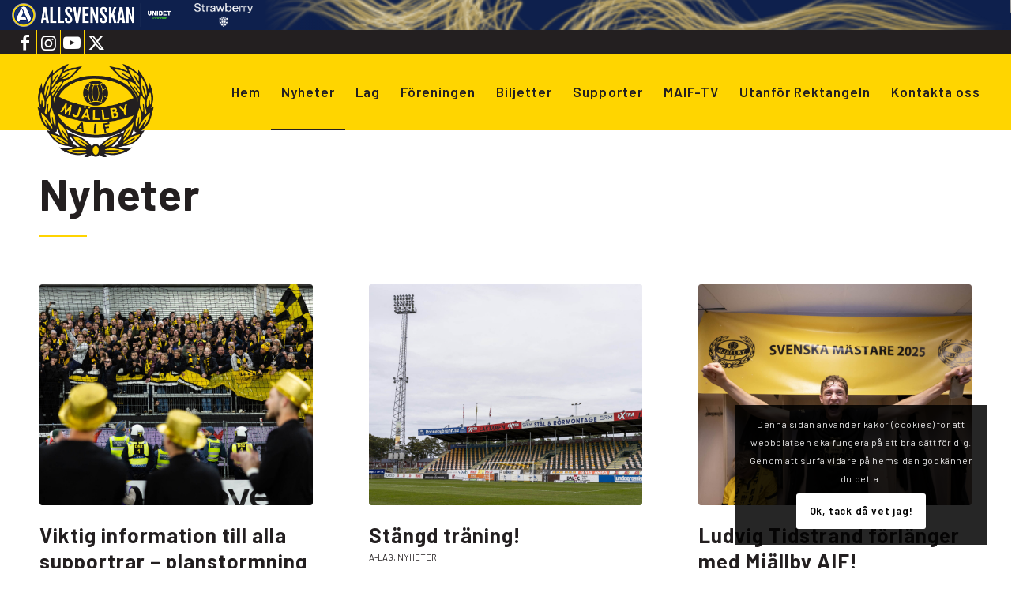

--- FILE ---
content_type: text/html; charset=UTF-8
request_url: https://maif.se/nyheter/?ID=105037&NID=603787&avia-element-paging=5
body_size: 25805
content:
<!DOCTYPE html>
<html lang="sv-SE" class="html_stretched responsive av-preloader-disabled  html_header_top html_logo_left html_main_nav_header html_menu_right html_custom html_header_sticky html_header_shrinking_disabled html_header_topbar_active html_mobile_menu_phone html_header_searchicon_disabled html_content_align_center html_header_unstick_top html_header_stretch html_elegant-blog html_modern-blog html_av-submenu-hidden html_av-submenu-display-hover html_av-overlay-side html_av-overlay-side-classic html_av-submenu-clone html_entry_id_16 av-cookies-consent-show-message-bar av-cookies-cookie-consent-enabled av-cookies-can-opt-out av-cookies-user-silent-accept avia-cookie-check-browser-settings av-no-preview av-default-lightbox html_text_menu_active av-mobile-menu-switch-portrait">
<head>
<meta charset="UTF-8" />
<meta name="robots" content="index, follow" />


<!-- mobile setting -->
<meta name="viewport" content="width=device-width, initial-scale=1">

<!-- Scripts/CSS and wp_head hook -->
<title>Nyheter &#8211; Mjällby AIF</title>
<meta name='robots' content='max-image-preview:large' />

				<script type='text/javascript'>

				function avia_cookie_check_sessionStorage()
				{
					//	FF throws error when all cookies blocked !!
					var sessionBlocked = false;
					try
					{
						var test = sessionStorage.getItem( 'aviaCookieRefused' ) != null;
					}
					catch(e)
					{
						sessionBlocked = true;
					}

					var aviaCookieRefused = ! sessionBlocked ? sessionStorage.getItem( 'aviaCookieRefused' ) : null;

					var html = document.getElementsByTagName('html')[0];

					/**
					 * Set a class to avoid calls to sessionStorage
					 */
					if( sessionBlocked || aviaCookieRefused )
					{
						if( html.className.indexOf('av-cookies-session-refused') < 0 )
						{
							html.className += ' av-cookies-session-refused';
						}
					}

					if( sessionBlocked || aviaCookieRefused || document.cookie.match(/aviaCookieConsent/) )
					{
						if( html.className.indexOf('av-cookies-user-silent-accept') >= 0 )
						{
							 html.className = html.className.replace(/\bav-cookies-user-silent-accept\b/g, '');
						}
					}
				}

				avia_cookie_check_sessionStorage();

			</script>
			<link rel="alternate" type="application/rss+xml" title="Mjällby AIF &raquo; Webbflöde" href="https://maif.se/feed/" />
<link rel="alternate" type="application/rss+xml" title="Mjällby AIF &raquo; Kommentarsflöde" href="https://maif.se/comments/feed/" />
<link rel="alternate" title="oEmbed (JSON)" type="application/json+oembed" href="https://maif.se/wp-json/oembed/1.0/embed?url=https%3A%2F%2Fmaif.se%2Fnyheter%2F" />
<link rel="alternate" title="oEmbed (XML)" type="text/xml+oembed" href="https://maif.se/wp-json/oembed/1.0/embed?url=https%3A%2F%2Fmaif.se%2Fnyheter%2F&#038;format=xml" />

<!-- google webfont font replacement -->

			<script type='text/javascript'>

				(function() {

					/*	check if webfonts are disabled by user setting via cookie - or user must opt in.	*/
					var html = document.getElementsByTagName('html')[0];
					var cookie_check = html.className.indexOf('av-cookies-needs-opt-in') >= 0 || html.className.indexOf('av-cookies-can-opt-out') >= 0;
					var allow_continue = true;
					var silent_accept_cookie = html.className.indexOf('av-cookies-user-silent-accept') >= 0;

					if( cookie_check && ! silent_accept_cookie )
					{
						if( ! document.cookie.match(/aviaCookieConsent/) || html.className.indexOf('av-cookies-session-refused') >= 0 )
						{
							allow_continue = false;
						}
						else
						{
							if( ! document.cookie.match(/aviaPrivacyRefuseCookiesHideBar/) )
							{
								allow_continue = false;
							}
							else if( ! document.cookie.match(/aviaPrivacyEssentialCookiesEnabled/) )
							{
								allow_continue = false;
							}
							else if( document.cookie.match(/aviaPrivacyGoogleWebfontsDisabled/) )
							{
								allow_continue = false;
							}
						}
					}

					if( allow_continue )
					{
						var f = document.createElement('link');

						f.type 	= 'text/css';
						f.rel 	= 'stylesheet';
						f.href 	= 'https://fonts.googleapis.com/css?family=Barlow:400,500,600,700&display=auto';
						f.id 	= 'avia-google-webfont';

						document.getElementsByTagName('head')[0].appendChild(f);
					}
				})();

			</script>
			<style id='wp-img-auto-sizes-contain-inline-css' type='text/css'>
img:is([sizes=auto i],[sizes^="auto," i]){contain-intrinsic-size:3000px 1500px}
/*# sourceURL=wp-img-auto-sizes-contain-inline-css */
</style>
<style id='wp-emoji-styles-inline-css' type='text/css'>

	img.wp-smiley, img.emoji {
		display: inline !important;
		border: none !important;
		box-shadow: none !important;
		height: 1em !important;
		width: 1em !important;
		margin: 0 0.07em !important;
		vertical-align: -0.1em !important;
		background: none !important;
		padding: 0 !important;
	}
/*# sourceURL=wp-emoji-styles-inline-css */
</style>
<style id='wp-block-library-inline-css' type='text/css'>
:root{--wp-block-synced-color:#7a00df;--wp-block-synced-color--rgb:122,0,223;--wp-bound-block-color:var(--wp-block-synced-color);--wp-editor-canvas-background:#ddd;--wp-admin-theme-color:#007cba;--wp-admin-theme-color--rgb:0,124,186;--wp-admin-theme-color-darker-10:#006ba1;--wp-admin-theme-color-darker-10--rgb:0,107,160.5;--wp-admin-theme-color-darker-20:#005a87;--wp-admin-theme-color-darker-20--rgb:0,90,135;--wp-admin-border-width-focus:2px}@media (min-resolution:192dpi){:root{--wp-admin-border-width-focus:1.5px}}.wp-element-button{cursor:pointer}:root .has-very-light-gray-background-color{background-color:#eee}:root .has-very-dark-gray-background-color{background-color:#313131}:root .has-very-light-gray-color{color:#eee}:root .has-very-dark-gray-color{color:#313131}:root .has-vivid-green-cyan-to-vivid-cyan-blue-gradient-background{background:linear-gradient(135deg,#00d084,#0693e3)}:root .has-purple-crush-gradient-background{background:linear-gradient(135deg,#34e2e4,#4721fb 50%,#ab1dfe)}:root .has-hazy-dawn-gradient-background{background:linear-gradient(135deg,#faaca8,#dad0ec)}:root .has-subdued-olive-gradient-background{background:linear-gradient(135deg,#fafae1,#67a671)}:root .has-atomic-cream-gradient-background{background:linear-gradient(135deg,#fdd79a,#004a59)}:root .has-nightshade-gradient-background{background:linear-gradient(135deg,#330968,#31cdcf)}:root .has-midnight-gradient-background{background:linear-gradient(135deg,#020381,#2874fc)}:root{--wp--preset--font-size--normal:16px;--wp--preset--font-size--huge:42px}.has-regular-font-size{font-size:1em}.has-larger-font-size{font-size:2.625em}.has-normal-font-size{font-size:var(--wp--preset--font-size--normal)}.has-huge-font-size{font-size:var(--wp--preset--font-size--huge)}.has-text-align-center{text-align:center}.has-text-align-left{text-align:left}.has-text-align-right{text-align:right}.has-fit-text{white-space:nowrap!important}#end-resizable-editor-section{display:none}.aligncenter{clear:both}.items-justified-left{justify-content:flex-start}.items-justified-center{justify-content:center}.items-justified-right{justify-content:flex-end}.items-justified-space-between{justify-content:space-between}.screen-reader-text{border:0;clip-path:inset(50%);height:1px;margin:-1px;overflow:hidden;padding:0;position:absolute;width:1px;word-wrap:normal!important}.screen-reader-text:focus{background-color:#ddd;clip-path:none;color:#444;display:block;font-size:1em;height:auto;left:5px;line-height:normal;padding:15px 23px 14px;text-decoration:none;top:5px;width:auto;z-index:100000}html :where(.has-border-color){border-style:solid}html :where([style*=border-top-color]){border-top-style:solid}html :where([style*=border-right-color]){border-right-style:solid}html :where([style*=border-bottom-color]){border-bottom-style:solid}html :where([style*=border-left-color]){border-left-style:solid}html :where([style*=border-width]){border-style:solid}html :where([style*=border-top-width]){border-top-style:solid}html :where([style*=border-right-width]){border-right-style:solid}html :where([style*=border-bottom-width]){border-bottom-style:solid}html :where([style*=border-left-width]){border-left-style:solid}html :where(img[class*=wp-image-]){height:auto;max-width:100%}:where(figure){margin:0 0 1em}html :where(.is-position-sticky){--wp-admin--admin-bar--position-offset:var(--wp-admin--admin-bar--height,0px)}@media screen and (max-width:600px){html :where(.is-position-sticky){--wp-admin--admin-bar--position-offset:0px}}

/*# sourceURL=wp-block-library-inline-css */
</style><style id='global-styles-inline-css' type='text/css'>
:root{--wp--preset--aspect-ratio--square: 1;--wp--preset--aspect-ratio--4-3: 4/3;--wp--preset--aspect-ratio--3-4: 3/4;--wp--preset--aspect-ratio--3-2: 3/2;--wp--preset--aspect-ratio--2-3: 2/3;--wp--preset--aspect-ratio--16-9: 16/9;--wp--preset--aspect-ratio--9-16: 9/16;--wp--preset--color--black: #000000;--wp--preset--color--cyan-bluish-gray: #abb8c3;--wp--preset--color--white: #ffffff;--wp--preset--color--pale-pink: #f78da7;--wp--preset--color--vivid-red: #cf2e2e;--wp--preset--color--luminous-vivid-orange: #ff6900;--wp--preset--color--luminous-vivid-amber: #fcb900;--wp--preset--color--light-green-cyan: #7bdcb5;--wp--preset--color--vivid-green-cyan: #00d084;--wp--preset--color--pale-cyan-blue: #8ed1fc;--wp--preset--color--vivid-cyan-blue: #0693e3;--wp--preset--color--vivid-purple: #9b51e0;--wp--preset--color--metallic-red: #b02b2c;--wp--preset--color--maximum-yellow-red: #edae44;--wp--preset--color--yellow-sun: #eeee22;--wp--preset--color--palm-leaf: #83a846;--wp--preset--color--aero: #7bb0e7;--wp--preset--color--old-lavender: #745f7e;--wp--preset--color--steel-teal: #5f8789;--wp--preset--color--raspberry-pink: #d65799;--wp--preset--color--medium-turquoise: #4ecac2;--wp--preset--gradient--vivid-cyan-blue-to-vivid-purple: linear-gradient(135deg,rgb(6,147,227) 0%,rgb(155,81,224) 100%);--wp--preset--gradient--light-green-cyan-to-vivid-green-cyan: linear-gradient(135deg,rgb(122,220,180) 0%,rgb(0,208,130) 100%);--wp--preset--gradient--luminous-vivid-amber-to-luminous-vivid-orange: linear-gradient(135deg,rgb(252,185,0) 0%,rgb(255,105,0) 100%);--wp--preset--gradient--luminous-vivid-orange-to-vivid-red: linear-gradient(135deg,rgb(255,105,0) 0%,rgb(207,46,46) 100%);--wp--preset--gradient--very-light-gray-to-cyan-bluish-gray: linear-gradient(135deg,rgb(238,238,238) 0%,rgb(169,184,195) 100%);--wp--preset--gradient--cool-to-warm-spectrum: linear-gradient(135deg,rgb(74,234,220) 0%,rgb(151,120,209) 20%,rgb(207,42,186) 40%,rgb(238,44,130) 60%,rgb(251,105,98) 80%,rgb(254,248,76) 100%);--wp--preset--gradient--blush-light-purple: linear-gradient(135deg,rgb(255,206,236) 0%,rgb(152,150,240) 100%);--wp--preset--gradient--blush-bordeaux: linear-gradient(135deg,rgb(254,205,165) 0%,rgb(254,45,45) 50%,rgb(107,0,62) 100%);--wp--preset--gradient--luminous-dusk: linear-gradient(135deg,rgb(255,203,112) 0%,rgb(199,81,192) 50%,rgb(65,88,208) 100%);--wp--preset--gradient--pale-ocean: linear-gradient(135deg,rgb(255,245,203) 0%,rgb(182,227,212) 50%,rgb(51,167,181) 100%);--wp--preset--gradient--electric-grass: linear-gradient(135deg,rgb(202,248,128) 0%,rgb(113,206,126) 100%);--wp--preset--gradient--midnight: linear-gradient(135deg,rgb(2,3,129) 0%,rgb(40,116,252) 100%);--wp--preset--font-size--small: 1rem;--wp--preset--font-size--medium: 1.125rem;--wp--preset--font-size--large: 1.75rem;--wp--preset--font-size--x-large: clamp(1.75rem, 3vw, 2.25rem);--wp--preset--spacing--20: 0.44rem;--wp--preset--spacing--30: 0.67rem;--wp--preset--spacing--40: 1rem;--wp--preset--spacing--50: 1.5rem;--wp--preset--spacing--60: 2.25rem;--wp--preset--spacing--70: 3.38rem;--wp--preset--spacing--80: 5.06rem;--wp--preset--shadow--natural: 6px 6px 9px rgba(0, 0, 0, 0.2);--wp--preset--shadow--deep: 12px 12px 50px rgba(0, 0, 0, 0.4);--wp--preset--shadow--sharp: 6px 6px 0px rgba(0, 0, 0, 0.2);--wp--preset--shadow--outlined: 6px 6px 0px -3px rgb(255, 255, 255), 6px 6px rgb(0, 0, 0);--wp--preset--shadow--crisp: 6px 6px 0px rgb(0, 0, 0);}:root { --wp--style--global--content-size: 800px;--wp--style--global--wide-size: 1130px; }:where(body) { margin: 0; }.wp-site-blocks > .alignleft { float: left; margin-right: 2em; }.wp-site-blocks > .alignright { float: right; margin-left: 2em; }.wp-site-blocks > .aligncenter { justify-content: center; margin-left: auto; margin-right: auto; }:where(.is-layout-flex){gap: 0.5em;}:where(.is-layout-grid){gap: 0.5em;}.is-layout-flow > .alignleft{float: left;margin-inline-start: 0;margin-inline-end: 2em;}.is-layout-flow > .alignright{float: right;margin-inline-start: 2em;margin-inline-end: 0;}.is-layout-flow > .aligncenter{margin-left: auto !important;margin-right: auto !important;}.is-layout-constrained > .alignleft{float: left;margin-inline-start: 0;margin-inline-end: 2em;}.is-layout-constrained > .alignright{float: right;margin-inline-start: 2em;margin-inline-end: 0;}.is-layout-constrained > .aligncenter{margin-left: auto !important;margin-right: auto !important;}.is-layout-constrained > :where(:not(.alignleft):not(.alignright):not(.alignfull)){max-width: var(--wp--style--global--content-size);margin-left: auto !important;margin-right: auto !important;}.is-layout-constrained > .alignwide{max-width: var(--wp--style--global--wide-size);}body .is-layout-flex{display: flex;}.is-layout-flex{flex-wrap: wrap;align-items: center;}.is-layout-flex > :is(*, div){margin: 0;}body .is-layout-grid{display: grid;}.is-layout-grid > :is(*, div){margin: 0;}body{padding-top: 0px;padding-right: 0px;padding-bottom: 0px;padding-left: 0px;}a:where(:not(.wp-element-button)){text-decoration: underline;}:root :where(.wp-element-button, .wp-block-button__link){background-color: #32373c;border-width: 0;color: #fff;font-family: inherit;font-size: inherit;font-style: inherit;font-weight: inherit;letter-spacing: inherit;line-height: inherit;padding-top: calc(0.667em + 2px);padding-right: calc(1.333em + 2px);padding-bottom: calc(0.667em + 2px);padding-left: calc(1.333em + 2px);text-decoration: none;text-transform: inherit;}.has-black-color{color: var(--wp--preset--color--black) !important;}.has-cyan-bluish-gray-color{color: var(--wp--preset--color--cyan-bluish-gray) !important;}.has-white-color{color: var(--wp--preset--color--white) !important;}.has-pale-pink-color{color: var(--wp--preset--color--pale-pink) !important;}.has-vivid-red-color{color: var(--wp--preset--color--vivid-red) !important;}.has-luminous-vivid-orange-color{color: var(--wp--preset--color--luminous-vivid-orange) !important;}.has-luminous-vivid-amber-color{color: var(--wp--preset--color--luminous-vivid-amber) !important;}.has-light-green-cyan-color{color: var(--wp--preset--color--light-green-cyan) !important;}.has-vivid-green-cyan-color{color: var(--wp--preset--color--vivid-green-cyan) !important;}.has-pale-cyan-blue-color{color: var(--wp--preset--color--pale-cyan-blue) !important;}.has-vivid-cyan-blue-color{color: var(--wp--preset--color--vivid-cyan-blue) !important;}.has-vivid-purple-color{color: var(--wp--preset--color--vivid-purple) !important;}.has-metallic-red-color{color: var(--wp--preset--color--metallic-red) !important;}.has-maximum-yellow-red-color{color: var(--wp--preset--color--maximum-yellow-red) !important;}.has-yellow-sun-color{color: var(--wp--preset--color--yellow-sun) !important;}.has-palm-leaf-color{color: var(--wp--preset--color--palm-leaf) !important;}.has-aero-color{color: var(--wp--preset--color--aero) !important;}.has-old-lavender-color{color: var(--wp--preset--color--old-lavender) !important;}.has-steel-teal-color{color: var(--wp--preset--color--steel-teal) !important;}.has-raspberry-pink-color{color: var(--wp--preset--color--raspberry-pink) !important;}.has-medium-turquoise-color{color: var(--wp--preset--color--medium-turquoise) !important;}.has-black-background-color{background-color: var(--wp--preset--color--black) !important;}.has-cyan-bluish-gray-background-color{background-color: var(--wp--preset--color--cyan-bluish-gray) !important;}.has-white-background-color{background-color: var(--wp--preset--color--white) !important;}.has-pale-pink-background-color{background-color: var(--wp--preset--color--pale-pink) !important;}.has-vivid-red-background-color{background-color: var(--wp--preset--color--vivid-red) !important;}.has-luminous-vivid-orange-background-color{background-color: var(--wp--preset--color--luminous-vivid-orange) !important;}.has-luminous-vivid-amber-background-color{background-color: var(--wp--preset--color--luminous-vivid-amber) !important;}.has-light-green-cyan-background-color{background-color: var(--wp--preset--color--light-green-cyan) !important;}.has-vivid-green-cyan-background-color{background-color: var(--wp--preset--color--vivid-green-cyan) !important;}.has-pale-cyan-blue-background-color{background-color: var(--wp--preset--color--pale-cyan-blue) !important;}.has-vivid-cyan-blue-background-color{background-color: var(--wp--preset--color--vivid-cyan-blue) !important;}.has-vivid-purple-background-color{background-color: var(--wp--preset--color--vivid-purple) !important;}.has-metallic-red-background-color{background-color: var(--wp--preset--color--metallic-red) !important;}.has-maximum-yellow-red-background-color{background-color: var(--wp--preset--color--maximum-yellow-red) !important;}.has-yellow-sun-background-color{background-color: var(--wp--preset--color--yellow-sun) !important;}.has-palm-leaf-background-color{background-color: var(--wp--preset--color--palm-leaf) !important;}.has-aero-background-color{background-color: var(--wp--preset--color--aero) !important;}.has-old-lavender-background-color{background-color: var(--wp--preset--color--old-lavender) !important;}.has-steel-teal-background-color{background-color: var(--wp--preset--color--steel-teal) !important;}.has-raspberry-pink-background-color{background-color: var(--wp--preset--color--raspberry-pink) !important;}.has-medium-turquoise-background-color{background-color: var(--wp--preset--color--medium-turquoise) !important;}.has-black-border-color{border-color: var(--wp--preset--color--black) !important;}.has-cyan-bluish-gray-border-color{border-color: var(--wp--preset--color--cyan-bluish-gray) !important;}.has-white-border-color{border-color: var(--wp--preset--color--white) !important;}.has-pale-pink-border-color{border-color: var(--wp--preset--color--pale-pink) !important;}.has-vivid-red-border-color{border-color: var(--wp--preset--color--vivid-red) !important;}.has-luminous-vivid-orange-border-color{border-color: var(--wp--preset--color--luminous-vivid-orange) !important;}.has-luminous-vivid-amber-border-color{border-color: var(--wp--preset--color--luminous-vivid-amber) !important;}.has-light-green-cyan-border-color{border-color: var(--wp--preset--color--light-green-cyan) !important;}.has-vivid-green-cyan-border-color{border-color: var(--wp--preset--color--vivid-green-cyan) !important;}.has-pale-cyan-blue-border-color{border-color: var(--wp--preset--color--pale-cyan-blue) !important;}.has-vivid-cyan-blue-border-color{border-color: var(--wp--preset--color--vivid-cyan-blue) !important;}.has-vivid-purple-border-color{border-color: var(--wp--preset--color--vivid-purple) !important;}.has-metallic-red-border-color{border-color: var(--wp--preset--color--metallic-red) !important;}.has-maximum-yellow-red-border-color{border-color: var(--wp--preset--color--maximum-yellow-red) !important;}.has-yellow-sun-border-color{border-color: var(--wp--preset--color--yellow-sun) !important;}.has-palm-leaf-border-color{border-color: var(--wp--preset--color--palm-leaf) !important;}.has-aero-border-color{border-color: var(--wp--preset--color--aero) !important;}.has-old-lavender-border-color{border-color: var(--wp--preset--color--old-lavender) !important;}.has-steel-teal-border-color{border-color: var(--wp--preset--color--steel-teal) !important;}.has-raspberry-pink-border-color{border-color: var(--wp--preset--color--raspberry-pink) !important;}.has-medium-turquoise-border-color{border-color: var(--wp--preset--color--medium-turquoise) !important;}.has-vivid-cyan-blue-to-vivid-purple-gradient-background{background: var(--wp--preset--gradient--vivid-cyan-blue-to-vivid-purple) !important;}.has-light-green-cyan-to-vivid-green-cyan-gradient-background{background: var(--wp--preset--gradient--light-green-cyan-to-vivid-green-cyan) !important;}.has-luminous-vivid-amber-to-luminous-vivid-orange-gradient-background{background: var(--wp--preset--gradient--luminous-vivid-amber-to-luminous-vivid-orange) !important;}.has-luminous-vivid-orange-to-vivid-red-gradient-background{background: var(--wp--preset--gradient--luminous-vivid-orange-to-vivid-red) !important;}.has-very-light-gray-to-cyan-bluish-gray-gradient-background{background: var(--wp--preset--gradient--very-light-gray-to-cyan-bluish-gray) !important;}.has-cool-to-warm-spectrum-gradient-background{background: var(--wp--preset--gradient--cool-to-warm-spectrum) !important;}.has-blush-light-purple-gradient-background{background: var(--wp--preset--gradient--blush-light-purple) !important;}.has-blush-bordeaux-gradient-background{background: var(--wp--preset--gradient--blush-bordeaux) !important;}.has-luminous-dusk-gradient-background{background: var(--wp--preset--gradient--luminous-dusk) !important;}.has-pale-ocean-gradient-background{background: var(--wp--preset--gradient--pale-ocean) !important;}.has-electric-grass-gradient-background{background: var(--wp--preset--gradient--electric-grass) !important;}.has-midnight-gradient-background{background: var(--wp--preset--gradient--midnight) !important;}.has-small-font-size{font-size: var(--wp--preset--font-size--small) !important;}.has-medium-font-size{font-size: var(--wp--preset--font-size--medium) !important;}.has-large-font-size{font-size: var(--wp--preset--font-size--large) !important;}.has-x-large-font-size{font-size: var(--wp--preset--font-size--x-large) !important;}
/*# sourceURL=global-styles-inline-css */
</style>

<link rel='stylesheet' id='mediaelement-css' href='https://maif.se/wp-includes/js/mediaelement/mediaelementplayer-legacy.min.css?ver=4.2.17' type='text/css' media='all' />
<link rel='stylesheet' id='wp-mediaelement-css' href='https://maif.se/wp-includes/js/mediaelement/wp-mediaelement.min.css?ver=6.9' type='text/css' media='all' />
<link rel='stylesheet' id='avia-merged-styles-css' href='https://usercontent.one/wp/maif.se/wp-content/uploads/dynamic_avia/avia-merged-styles-a88b0e103c6d9d7765828c7e7c75beb8---6970ba8419d71.css?media=1737917047' type='text/css' media='all' />
<link rel='stylesheet' id='avia-single-post-16-css' href='https://usercontent.one/wp/maif.se/wp-content/uploads/dynamic_avia/avia_posts_css/post-16.css?media=1737917047?ver=ver-1768995460' type='text/css' media='all' />
<script type="text/javascript" src="https://maif.se/wp-includes/js/jquery/jquery.min.js?ver=3.7.1" id="jquery-core-js"></script>
<script type="text/javascript" src="https://maif.se/wp-includes/js/jquery/jquery-migrate.min.js?ver=3.4.1" id="jquery-migrate-js"></script>
<script type="text/javascript" src="https://usercontent.one/wp/maif.se/wp-content/uploads/dynamic_avia/avia-head-scripts-b08126a0639d4748b54f89473acd46af---6970ba84288f4.js?media=1737917047" id="avia-head-scripts-js"></script>
<link rel="https://api.w.org/" href="https://maif.se/wp-json/" /><link rel="alternate" title="JSON" type="application/json" href="https://maif.se/wp-json/wp/v2/pages/16" /><link rel="EditURI" type="application/rsd+xml" title="RSD" href="https://maif.se/xmlrpc.php?rsd" />
<meta name="generator" content="WordPress 6.9" />
<link rel="canonical" href="https://maif.se/nyheter/" />
<link rel='shortlink' href='https://maif.se/?p=16' />
<style type="text/css">
.feedzy-rss-link-icon:after {
	content: url("https://usercontent.one/wp/maif.se/wp-content/plugins/feedzy-rss-feeds/img/external-link.png?media=1737917047");
	margin-left: 3px;
}
</style>
		<script src="https://topbar2.allsvenskan.se/allsvenskan-script-min.js">
</script><style>[class*=" icon-oc-"],[class^=icon-oc-]{speak:none;font-style:normal;font-weight:400;font-variant:normal;text-transform:none;line-height:1;-webkit-font-smoothing:antialiased;-moz-osx-font-smoothing:grayscale}.icon-oc-one-com-white-32px-fill:before{content:"901"}.icon-oc-one-com:before{content:"900"}#one-com-icon,.toplevel_page_onecom-wp .wp-menu-image{speak:none;display:flex;align-items:center;justify-content:center;text-transform:none;line-height:1;-webkit-font-smoothing:antialiased;-moz-osx-font-smoothing:grayscale}.onecom-wp-admin-bar-item>a,.toplevel_page_onecom-wp>.wp-menu-name{font-size:16px;font-weight:400;line-height:1}.toplevel_page_onecom-wp>.wp-menu-name img{width:69px;height:9px;}.wp-submenu-wrap.wp-submenu>.wp-submenu-head>img{width:88px;height:auto}.onecom-wp-admin-bar-item>a img{height:7px!important}.onecom-wp-admin-bar-item>a img,.toplevel_page_onecom-wp>.wp-menu-name img{opacity:.8}.onecom-wp-admin-bar-item.hover>a img,.toplevel_page_onecom-wp.wp-has-current-submenu>.wp-menu-name img,li.opensub>a.toplevel_page_onecom-wp>.wp-menu-name img{opacity:1}#one-com-icon:before,.onecom-wp-admin-bar-item>a:before,.toplevel_page_onecom-wp>.wp-menu-image:before{content:'';position:static!important;background-color:rgba(240,245,250,.4);border-radius:102px;width:18px;height:18px;padding:0!important}.onecom-wp-admin-bar-item>a:before{width:14px;height:14px}.onecom-wp-admin-bar-item.hover>a:before,.toplevel_page_onecom-wp.opensub>a>.wp-menu-image:before,.toplevel_page_onecom-wp.wp-has-current-submenu>.wp-menu-image:before{background-color:#76b82a}.onecom-wp-admin-bar-item>a{display:inline-flex!important;align-items:center;justify-content:center}#one-com-logo-wrapper{font-size:4em}#one-com-icon{vertical-align:middle}.imagify-welcome{display:none !important;}</style><link rel="profile" href="https://gmpg.org/xfn/11" />
<link rel="alternate" type="application/rss+xml" title="Mjällby AIF RSS2 Feed" href="https://maif.se/feed/" />
<link rel="pingback" href="https://maif.se/xmlrpc.php" />

<style type='text/css' media='screen'>
 #top #header_main > .container, #top #header_main > .container .main_menu  .av-main-nav > li > a, #top #header_main #menu-item-shop .cart_dropdown_link{ height:95px; line-height: 95px; }
 .html_top_nav_header .av-logo-container{ height:95px;  }
 .html_header_top.html_header_sticky #top #wrap_all #main{ padding-top:125px; } 
</style>
<!--[if lt IE 9]><script src="https://usercontent.one/wp/maif.se/wp-content/themes/enfold/js/html5shiv.js?media=1737917047"></script><![endif]-->
<link rel="icon" href="https://usercontent.one/wp/maif.se/wp-content/uploads/2022/09/mjallby-aig-favicon.png?media=1737917047" type="image/png">

<!-- To speed up the rendering and to display the site as fast as possible to the user we include some styles and scripts for above the fold content inline -->
<script type="text/javascript">'use strict';var avia_is_mobile=!1;if(/Android|webOS|iPhone|iPad|iPod|BlackBerry|IEMobile|Opera Mini/i.test(navigator.userAgent)&&'ontouchstart' in document.documentElement){avia_is_mobile=!0;document.documentElement.className+=' avia_mobile '}
else{document.documentElement.className+=' avia_desktop '};document.documentElement.className+=' js_active ';(function(){var e=['-webkit-','-moz-','-ms-',''],n='',o=!1,a=!1;for(var t in e){if(e[t]+'transform' in document.documentElement.style){o=!0;n=e[t]+'transform'};if(e[t]+'perspective' in document.documentElement.style){a=!0}};if(o){document.documentElement.className+=' avia_transform '};if(a){document.documentElement.className+=' avia_transform3d '};if(typeof document.getElementsByClassName=='function'&&typeof document.documentElement.getBoundingClientRect=='function'&&avia_is_mobile==!1){if(n&&window.innerHeight>0){setTimeout(function(){var e=0,o={},a=0,t=document.getElementsByClassName('av-parallax'),i=window.pageYOffset||document.documentElement.scrollTop;for(e=0;e<t.length;e++){t[e].style.top='0px';o=t[e].getBoundingClientRect();a=Math.ceil((window.innerHeight+i-o.top)*0.3);t[e].style[n]='translate(0px, '+a+'px)';t[e].style.top='auto';t[e].className+=' enabled-parallax '}},50)}}})();</script>		<style type="text/css" id="wp-custom-css">
			#top .logo {
padding-top: 10px;
width: 190px; 
margin: 0px auto;
float: none;
height: auto;
}
.logo, .logo a {
overflow: visible;
}

.logo img {
max-height: 190px !important;
}		</style>
		<style type="text/css">
		@font-face {font-family: 'entypo-fontello'; font-weight: normal; font-style: normal; font-display: auto;
		src: url('https://usercontent.one/wp/maif.se/wp-content/themes/enfold/config-templatebuilder/avia-template-builder/assets/fonts/entypo-fontello.woff2?media=1737917047') format('woff2'),
		url('https://usercontent.one/wp/maif.se/wp-content/themes/enfold/config-templatebuilder/avia-template-builder/assets/fonts/entypo-fontello.woff?media=1737917047') format('woff'),
		url('https://usercontent.one/wp/maif.se/wp-content/themes/enfold/config-templatebuilder/avia-template-builder/assets/fonts/entypo-fontello.ttf?media=1737917047') format('truetype'),
		url('https://usercontent.one/wp/maif.se/wp-content/themes/enfold/config-templatebuilder/avia-template-builder/assets/fonts/entypo-fontello.svg?media=1737917047#entypo-fontello') format('svg'),
		url('https://usercontent.one/wp/maif.se/wp-content/themes/enfold/config-templatebuilder/avia-template-builder/assets/fonts/entypo-fontello.eot?media=1737917047'),
		url('https://usercontent.one/wp/maif.se/wp-content/themes/enfold/config-templatebuilder/avia-template-builder/assets/fonts/entypo-fontello.eot?media=1737917047?#iefix') format('embedded-opentype');
		} #top .avia-font-entypo-fontello, body .avia-font-entypo-fontello, html body [data-av_iconfont='entypo-fontello']:before{ font-family: 'entypo-fontello'; }
		</style>

<!--
Debugging Info for Theme support: 

Theme: Enfold
Version: 5.7.1
Installed: enfold
AviaFramework Version: 5.6
AviaBuilder Version: 5.3
aviaElementManager Version: 1.0.1
- - - - - - - - - - -
ChildTheme: Enfold Child
ChildTheme Version: 1.0
ChildTheme Installed: enfold

- - - - - - - - - - -
ML:4294967296-PU:37-PLA:9
WP:6.9
Compress: CSS:all theme files - JS:all theme files
Updates: disabled
PLAu:9
-->
</head>

<body id="top" class="wp-singular page-template-default page page-id-16 wp-theme-enfold wp-child-theme-enfold-child stretched rtl_columns av-curtain-numeric barlow  avia-responsive-images-support av-recaptcha-enabled av-google-badge-hide" itemscope="itemscope" itemtype="https://schema.org/WebPage" >

	<div class="sef-topbar-widget"></div><div class="self-topbar-widget"></div>
	<div id='wrap_all'>

	
<header id='header' class='all_colors header_color light_bg_color  av_header_top av_logo_left av_main_nav_header av_menu_right av_custom av_header_sticky av_header_shrinking_disabled av_header_stretch av_mobile_menu_phone av_header_searchicon_disabled av_header_unstick_top av_bottom_nav_disabled  av_header_border_disabled' data-av_shrink_factor='50' role="banner" itemscope="itemscope" itemtype="https://schema.org/WPHeader" >

		<div id='header_meta' class='container_wrap container_wrap_meta  av_icon_active_left av_extra_header_active av_entry_id_16'>

			      <div class='container'>
			      <ul class='noLightbox social_bookmarks icon_count_4'><li class='social_bookmarks_facebook av-social-link-facebook social_icon_1'><a target="_blank" aria-label="Link to Facebook" href='https://www.facebook.com/mjallbyaifs' aria-hidden='false' data-av_icon='' data-av_iconfont='entypo-fontello' title='Facebook' rel="noopener"><span class='avia_hidden_link_text'>Facebook</span></a></li><li class='social_bookmarks_instagram av-social-link-instagram social_icon_2'><a target="_blank" aria-label="Link to Instagram" href='https://www.instagram.com/mjallbyaifs/' aria-hidden='false' data-av_icon='' data-av_iconfont='entypo-fontello' title='Instagram' rel="noopener"><span class='avia_hidden_link_text'>Instagram</span></a></li><li class='social_bookmarks_youtube av-social-link-youtube social_icon_3'><a target="_blank" aria-label="Link to Youtube" href='https://www.youtube.com/channel/UCgk2aZne4pMta8v38UUkkdg' aria-hidden='false' data-av_icon='' data-av_iconfont='entypo-fontello' title='Youtube' rel="noopener"><span class='avia_hidden_link_text'>Youtube</span></a></li><li class='social_bookmarks_twitter av-social-link-twitter social_icon_4'><a target="_blank" aria-label="Link to X" href='https://twitter.com/MjallbyAIFs?ref_src=twsrc%5Egoogle%7Ctwcamp%5Eserp%7Ctwgr%5Eauthor' aria-hidden='false' data-av_icon='' data-av_iconfont='entypo-fontello' title='X' rel="noopener"><span class='avia_hidden_link_text'>X</span></a></li></ul>			      </div>
		</div>

		<div  id='header_main' class='container_wrap container_wrap_logo'>

        <div class='container av-logo-container'><div class='inner-container'><span class='logo avia-standard-logo'><a href='https://maif.se/' class='' aria-label='Mjällby AIF' ><img src="https://usercontent.one/wp/maif.se/wp-content/uploads/2023/03/Mjallby-AIF-logo-e1679413979556.png?media=1737917047" srcset="https://usercontent.one/wp/maif.se/wp-content/uploads/2023/03/Mjallby-AIF-logo-e1679413979556.png?media=1737917047 316w, https://usercontent.one/wp/maif.se/wp-content/uploads/2023/03/Mjallby-AIF-logo-e1679413979556-300x228.png?media=1737917047 300w" sizes="(max-width: 316px) 100vw, 316px" height="100" width="300" alt='Mjällby AIF' title='' /></a></span><nav class='main_menu' data-selectname='Välj en sida'  role="navigation" itemscope="itemscope" itemtype="https://schema.org/SiteNavigationElement" ><div class="avia-menu av-main-nav-wrap"><ul role="menu" class="menu av-main-nav" id="avia-menu"><li role="menuitem" id="menu-item-887" class="menu-item menu-item-type-custom menu-item-object-custom menu-item-home menu-item-top-level menu-item-top-level-1"><a href="https://maif.se/" itemprop="url" tabindex="0"><span class="avia-bullet"></span><span class="avia-menu-text">Hem</span><span class="avia-menu-fx"><span class="avia-arrow-wrap"><span class="avia-arrow"></span></span></span></a></li>
<li role="menuitem" id="menu-item-901" class="menu-item menu-item-type-post_type menu-item-object-page current-menu-item page_item page-item-16 current_page_item menu-item-top-level menu-item-top-level-2"><a href="https://maif.se/nyheter/" itemprop="url" tabindex="0"><span class="avia-bullet"></span><span class="avia-menu-text">Nyheter</span><span class="avia-menu-fx"><span class="avia-arrow-wrap"><span class="avia-arrow"></span></span></span></a></li>
<li role="menuitem" id="menu-item-897" class="menu-item menu-item-type-post_type menu-item-object-page menu-item-has-children menu-item-mega-parent  menu-item-top-level menu-item-top-level-3"><a href="https://maif.se/lag/" itemprop="url" tabindex="0"><span class="avia-bullet"></span><span class="avia-menu-text">Lag</span><span class="avia-menu-fx"><span class="avia-arrow-wrap"><span class="avia-arrow"></span></span></span></a>
<div class='avia_mega_div avia_mega5 twelve units'>

<ul class="sub-menu">
	<li role="menuitem" id="menu-item-888" class="menu-item menu-item-type-post_type menu-item-object-page avia_mega_menu_columns_5 three units  avia_mega_menu_columns_first"><span class='mega_menu_title heading-color av-special-font'><a href='https://maif.se/a-lag/'>A-LAG</a></span></li>
	<li role="menuitem" id="menu-item-4640" class="menu-item menu-item-type-custom menu-item-object-custom avia_mega_menu_columns_5 three units "><span class='mega_menu_title heading-color av-special-font'><a href='https://mjallbyungdom.sportadmin.se/start/?ID=105036'>Akademi</a></span></li>
	<li role="menuitem" id="menu-item-3968" class="menu-item menu-item-type-custom menu-item-object-custom avia_mega_menu_columns_5 three units "><span class='mega_menu_title heading-color av-special-font'><a href='https://mjallbyungdom.sportadmin.se/start/?ID=105036'>MAIF Ungdom</a></span></li>
	<li role="menuitem" id="menu-item-898" class="menu-item menu-item-type-post_type menu-item-object-page avia_mega_menu_columns_5 three units "><span class='mega_menu_title heading-color av-special-font'><a href='https://maif.se/maif-allstar/'>MAIF Allstar</a></span></li>
	<li role="menuitem" id="menu-item-1098" class="menu-item menu-item-type-post_type menu-item-object-page avia_mega_menu_columns_5 three units avia_mega_menu_columns_last"><span class='mega_menu_title heading-color av-special-font'><a href='https://maif.se/e-sport/'>E-Sport</a></span></li>
</ul>

</div>
</li>
<li role="menuitem" id="menu-item-893" class="menu-item menu-item-type-post_type menu-item-object-page menu-item-has-children menu-item-mega-parent  menu-item-top-level menu-item-top-level-4"><a href="https://maif.se/foreningen/" itemprop="url" tabindex="0"><span class="avia-bullet"></span><span class="avia-menu-text">Föreningen</span><span class="avia-menu-fx"><span class="avia-arrow-wrap"><span class="avia-arrow"></span></span></span></a>
<div class='avia_mega_div avia_mega6 twelve units'>

<ul class="sub-menu">
	<li role="menuitem" id="menu-item-902" class="menu-item menu-item-type-post_type menu-item-object-page avia_mega_menu_columns_6 three units  avia_mega_menu_columns_first"><span class='mega_menu_title heading-color av-special-font'><a href='https://maif.se/organisation/'>Organisation</a></span></li>
	<li role="menuitem" id="menu-item-894" class="menu-item menu-item-type-post_type menu-item-object-page avia_mega_menu_columns_6 three units "><span class='mega_menu_title heading-color av-special-font'><a href='https://maif.se/foreningside-vision/'>Föreningsidé &#038; vision</a></span></li>
	<li role="menuitem" id="menu-item-895" class="menu-item menu-item-type-post_type menu-item-object-page avia_mega_menu_columns_6 three units "><span class='mega_menu_title heading-color av-special-font'><a href='https://maif.se/gulsvarta-traden/'>Gulsvarta tråden</a></span></li>
	<li role="menuitem" id="menu-item-879" class="menu-item menu-item-type-post_type menu-item-object-page avia_mega_menu_columns_6 three units "><span class='mega_menu_title heading-color av-special-font'><a href='https://maif.se/mjallby-aif-fran-starten/'>Mjällby AIF från starten</a></span></li>
	<li role="menuitem" id="menu-item-890" class="menu-item menu-item-type-post_type menu-item-object-page avia_mega_menu_columns_6 three units "><span class='mega_menu_title heading-color av-special-font'><a href='https://maif.se/arsavgifter/'>Årsavgifter</a></span></li>
	<li role="menuitem" id="menu-item-1090" class="menu-item menu-item-type-custom menu-item-object-custom avia_mega_menu_columns_6 three units avia_mega_menu_columns_last"><span class='mega_menu_title heading-color av-special-font'><a href='https://entry.sportadmin.se/groupsOverview?uid=PIqhku'>Bli Medlem</a></span></li>

</ul><ul class="sub-menu avia_mega_hr">
	<li role="menuitem" id="menu-item-5451" class="menu-item menu-item-type-post_type menu-item-object-page avia_mega_menu_columns_6 three units  avia_mega_menu_columns_first"><span class='mega_menu_title heading-color av-special-font'><a href='https://maif.se/skola/'>Skolverksamhet</a></span></li>
	<li role="menuitem" id="menu-item-889" class="menu-item menu-item-type-post_type menu-item-object-page avia_mega_menu_columns_6 three units "><span class='mega_menu_title heading-color av-special-font'><a href='https://maif.se/akademitraningar/'>Akademiträningar</a></span></li>
	<li role="menuitem" id="menu-item-1515" class="menu-item menu-item-type-post_type menu-item-object-page avia_mega_menu_columns_6 three units "><span class='mega_menu_title heading-color av-special-font'><a href='https://maif.se/bli-partner/'>Bli Partner</a></span></li>
	<li role="menuitem" id="menu-item-1157" class="menu-item menu-item-type-custom menu-item-object-custom avia_mega_menu_columns_6 three units "><span class='mega_menu_title heading-color av-special-font'><a href='https://mjallbysommarcup.cups.nu/'>Sommarcupen</a></span></li>
	<li role="menuitem" id="menu-item-915" class="menu-item menu-item-type-post_type menu-item-object-page avia_mega_menu_columns_6 three units "><span class='mega_menu_title heading-color av-special-font'><a href='https://maif.se/partners/'>Våra Partners</a></span></li>
	<li role="menuitem" id="menu-item-5599" class="menu-item menu-item-type-post_type menu-item-object-page avia_mega_menu_columns_6 three units avia_mega_menu_columns_last"><span class='mega_menu_title heading-color av-special-font'><a href='https://maif.se/mjallby-aifs-integritetspolicy/'>Mjällby AIF:s Integritetspolicy</a></span></li>
</ul>

</div>
</li>
<li role="menuitem" id="menu-item-891" class="menu-item menu-item-type-post_type menu-item-object-page menu-item-has-children menu-item-mega-parent  menu-item-top-level menu-item-top-level-5"><a href="https://maif.se/biljetter/" itemprop="url" tabindex="0"><span class="avia-bullet"></span><span class="avia-menu-text">Biljetter</span><span class="avia-menu-fx"><span class="avia-arrow-wrap"><span class="avia-arrow"></span></span></span></a>
<div class='avia_mega_div avia_mega4 twelve units'>

<ul class="sub-menu">
	<li role="menuitem" id="menu-item-5418" class="menu-item menu-item-type-post_type menu-item-object-page avia_mega_menu_columns_4 three units  avia_mega_menu_columns_first"><span class='mega_menu_title heading-color av-special-font'><a href='https://maif.se/matchinfo/'>Matchinfo</a></span></li>
	<li role="menuitem" id="menu-item-2001" class="menu-item menu-item-type-custom menu-item-object-custom avia_mega_menu_columns_4 three units "><span class='mega_menu_title heading-color av-special-font'><a href='https://maif.ebiljett.nu/'>Köp matchbiljett</a></span></li>
	<li role="menuitem" id="menu-item-949" class="menu-item menu-item-type-custom menu-item-object-custom avia_mega_menu_columns_4 three units "><span class='mega_menu_title heading-color av-special-font'><a href='https://maif.ebiljett.nu/Tickets/Choose/6?S=1'>Köp säsongskort</a></span></li>
	<li role="menuitem" id="menu-item-1507" class="menu-item menu-item-type-custom menu-item-object-custom avia_mega_menu_columns_4 three units avia_mega_menu_columns_last"><span class='mega_menu_title heading-color av-special-font'><a href='https://entry.sportadmin.se/groupsOverview?uid=PIqhku'>Bli medlem</a></span></li>
</ul>

</div>
</li>
<li role="menuitem" id="menu-item-1224" class="menu-item menu-item-type-post_type menu-item-object-page menu-item-has-children menu-item-mega-parent  menu-item-top-level menu-item-top-level-6"><a href="https://maif.se/supporter/" itemprop="url" tabindex="0"><span class="avia-bullet"></span><span class="avia-menu-text">Supporter</span><span class="avia-menu-fx"><span class="avia-arrow-wrap"><span class="avia-arrow"></span></span></span></a>
<div class='avia_mega_div avia_mega5 twelve units'>

<ul class="sub-menu">
	<li role="menuitem" id="menu-item-1417" class="menu-item menu-item-type-post_type menu-item-object-page avia_mega_menu_columns_5 three units  avia_mega_menu_columns_first"><span class='mega_menu_title heading-color av-special-font'><a href='https://maif.se/sillastrybarna/'>Sillastrybarna</a></span></li>
	<li role="menuitem" id="menu-item-1422" class="menu-item menu-item-type-post_type menu-item-object-page avia_mega_menu_columns_5 three units "><span class='mega_menu_title heading-color av-special-font'><a href='https://maif.se/mjallby-tifo/'>Mjällby TIFO</a></span></li>
	<li role="menuitem" id="menu-item-2002" class="menu-item menu-item-type-custom menu-item-object-custom avia_mega_menu_columns_5 three units "><span class='mega_menu_title heading-color av-special-font'><a href='https://maifshop.se/'>Souvenirer</a></span></li>
	<li role="menuitem" id="menu-item-1583" class="menu-item menu-item-type-post_type menu-item-object-page avia_mega_menu_columns_5 three units "><span class='mega_menu_title heading-color av-special-font'><a href='https://maif.se/supporter/'>Info bortasupportrar</a></span></li>
	<li role="menuitem" id="menu-item-916" class="menu-item menu-item-type-post_type menu-item-object-page avia_mega_menu_columns_5 three units avia_mega_menu_columns_last"><span class='mega_menu_title heading-color av-special-font'><a href='https://maif.se/sakerhetsarbete/'>Säkerhet</a></span></li>
</ul>

</div>
</li>
<li role="menuitem" id="menu-item-933" class="menu-item menu-item-type-custom menu-item-object-custom menu-item-top-level menu-item-top-level-7"><a target="_blank" href="https://fotbollplay.se/mjallbyaif/" itemprop="url" tabindex="0" rel="noopener"><span class="avia-bullet"></span><span class="avia-menu-text">MAIF-TV</span><span class="avia-menu-fx"><span class="avia-arrow-wrap"><span class="avia-arrow"></span></span></span></a></li>
<li role="menuitem" id="menu-item-919" class="menu-item menu-item-type-post_type menu-item-object-page menu-item-mega-parent  menu-item-top-level menu-item-top-level-8"><a href="https://maif.se/utanfor-rektangeln/" itemprop="url" tabindex="0"><span class="avia-bullet"></span><span class="avia-menu-text">Utanför Rektangeln</span><span class="avia-menu-fx"><span class="avia-arrow-wrap"><span class="avia-arrow"></span></span></span></a></li>
<li role="menuitem" id="menu-item-1221" class="menu-item menu-item-type-custom menu-item-object-custom menu-item-has-children menu-item-mega-parent  menu-item-top-level menu-item-top-level-9"><a href="https://maif.se/organisation/" itemprop="url" tabindex="0"><span class="avia-bullet"></span><span class="avia-menu-text">Kontakta oss</span><span class="avia-menu-fx"><span class="avia-arrow-wrap"><span class="avia-arrow"></span></span></span></a>
<div class='avia_mega_div avia_mega1 three units'>

<ul class="sub-menu">
	<li role="menuitem" id="menu-item-3973" class="menu-item menu-item-type-custom menu-item-object-custom avia_mega_menu_columns_1 three units avia_mega_menu_columns_last avia_mega_menu_columns_first"><span class='mega_menu_title heading-color av-special-font'><a href='https://maif.se/ackreditering/'>Ackreditering</a></span></li>
</ul>

</div>
</li>
<li class="av-burger-menu-main menu-item-avia-special " role="menuitem">
	        			<a href="#" aria-label="Menu" aria-hidden="false">
							<span class="av-hamburger av-hamburger--spin av-js-hamburger">
								<span class="av-hamburger-box">
						          <span class="av-hamburger-inner"></span>
						          <strong>Menu</strong>
								</span>
							</span>
							<span class="avia_hidden_link_text">Menu</span>
						</a>
	        		   </li></ul></div></nav></div> </div> 
		<!-- end container_wrap-->
		</div>
<div class="header_bg"></div>
<!-- end header -->
</header>

	<div id='main' class='all_colors' data-scroll-offset='95'>

	<div   class='main_color container_wrap_first container_wrap fullsize'  ><div class='container av-section-cont-open' ><main  role="main" itemprop="mainContentOfPage"  class='template-page content  av-content-full alpha units'><div class='post-entry post-entry-type-page post-entry-16'><div class='entry-content-wrapper clearfix'><div  class='av-special-heading av-lfiarhxo-40464c44bd6fb907416cc6785aa72250 av-special-heading-h1 blockquote modern-quote  avia-builder-el-0  el_before_av_hr  avia-builder-el-first '><h1 class='av-special-heading-tag'  itemprop="headline"  >Nyheter</h1><div class="special-heading-border"><div class="special-heading-inner-border"></div></div></div>
<div  class='hr av-12kto-e3a95962da5e7e2db970c1e5e9c7c2a4 hr-custom  avia-builder-el-1  el_after_av_heading  el_before_av_hr  hr-left hr-icon-no'><span class='hr-inner inner-border-av-border-fat'><span class="hr-inner-style"></span></span></div>
<div  class='hr av-lfib7emb-bea413780d43db9d7b2763661ca65fbf hr-invisible  avia-builder-el-2  el_after_av_hr  el_before_av_blog '><span class='hr-inner '><span class="hr-inner-style"></span></span></div>
<div  data-slideshow-options="{&quot;animation&quot;:&quot;fade&quot;,&quot;autoplay&quot;:false,&quot;loop_autoplay&quot;:&quot;once&quot;,&quot;interval&quot;:5,&quot;loop_manual&quot;:&quot;manual-endless&quot;,&quot;autoplay_stopper&quot;:false,&quot;noNavigation&quot;:false,&quot;show_slide_delay&quot;:90}" class='avia-content-slider avia-content-grid-active avia-content-slider1 avia-content-slider-odd  avia-builder-el-3  el_after_av_hr  avia-builder-el-last  av-slideshow-ui av-control-default   av-no-slider-navigation av-slideshow-manual av-loop-once av-loop-manual-endless '  itemscope="itemscope" itemtype="https://schema.org/Blog" ><div class="avia-content-slider-inner"><div class="slide-entry-wrap"><article class='slide-entry flex_column  post-entry post-entry-12828 slide-entry-overview slide-loop-1 slide-parity-odd  av_one_third first real-thumbnail posttype-post post-format-standard'  itemscope="itemscope" itemtype="https://schema.org/CreativeWork" ><a href='https://maif.se/2025/11/08/viktig-information-till-alla-supportrar-planstormning-ar-inte-tillatet/' data-rel='slide-1' class='slide-image' title='Viktig information till alla supportrar – planstormning är inte tillåtet!'><img decoding="async" fetchpriority="high" width="495" height="400" src="https://usercontent.one/wp/maif.se/wp-content/uploads/2025/11/IMG_0631-495x400.jpg?media=1737917047" class="wp-image-12829 avia-img-lazy-loading-not-12829 attachment-portfolio size-portfolio wp-post-image" alt="" srcset="https://usercontent.one/wp/maif.se/wp-content/uploads/2025/11/IMG_0631-495x400.jpg?media=1737917047 495w, https://usercontent.one/wp/maif.se/wp-content/uploads/2025/11/IMG_0631-845x684.jpg?media=1737917047 845w" sizes="(max-width: 495px) 100vw, 495px" /></a><div class="slide-content"><header class="entry-content-header"><h3 class='slide-entry-title entry-title '  itemprop="headline" ><a href='https://maif.se/2025/11/08/viktig-information-till-alla-supportrar-planstormning-ar-inte-tillatet/' title='Viktig information till alla supportrar – planstormning är inte tillåtet!'>Viktig information till alla supportrar – planstormning är inte tillåtet!</a></h3><span class="blog-categories minor-meta"><a href="https://maif.se/category/nyheter/" rel="tag">Nyheter</a> </span><span class="av-vertical-delimiter"></span></header><div class='slide-entry-excerpt entry-content'  itemprop="text" >Mjällby AIF vill påminna alla våra supportrar om att planstormning är förbjudet.

Vi förstår den enorma glädjen, stoltheten och det engagemang som våra supportrar känner för laget – men vi vill tydligt understryka att ingen får…<div class="read-more-link"><a href="https://maif.se/2025/11/08/viktig-information-till-alla-supportrar-planstormning-ar-inte-tillatet/" class="more-link">Läs mer<span class="more-link-arrow"></span></a></div></div></div><footer class="entry-footer"><div class="slide-meta"><time class='slide-meta-time updated'  itemprop="datePublished" datetime="2025-11-08T17:17:39+01:00" >8 november 2025</time></div></footer><span class='hidden'>
				<span class='av-structured-data'  itemprop="image" itemscope="itemscope" itemtype="https://schema.org/ImageObject" >
						<span itemprop='url'>https://usercontent.one/wp/maif.se/wp-content/uploads/2025/11/IMG_0631.jpg?media=1737917047</span>
						<span itemprop='height'>1280</span>
						<span itemprop='width'>1920</span>
				</span>
				<span class='av-structured-data'  itemprop="publisher" itemtype="https://schema.org/Organization" itemscope="itemscope" >
						<span itemprop='name'>James Wahlberg</span>
						<span itemprop='logo' itemscope itemtype='https://schema.org/ImageObject'>
							<span itemprop='url'>https://usercontent.one/wp/maif.se/wp-content/uploads/2023/03/Mjallby-AIF-logo-e1679413979556.png?media=1737917047</span>
						</span>
				</span><span class='av-structured-data'  itemprop="author" itemscope="itemscope" itemtype="https://schema.org/Person" ><span itemprop='name'>James Wahlberg</span></span><span class='av-structured-data'  itemprop="datePublished" datetime="2022-09-27T15:18:00+02:00" >2025-11-08 17:17:39</span><span class='av-structured-data'  itemprop="dateModified" itemtype="https://schema.org/dateModified" >2025-11-08 17:17:39</span><span class='av-structured-data'  itemprop="mainEntityOfPage" itemtype="https://schema.org/mainEntityOfPage" ><span itemprop='name'>Viktig information till alla supportrar – planstormning är inte tillåtet!</span></span></span></article><article class='slide-entry flex_column  post-entry post-entry-12824 slide-entry-overview slide-loop-2 slide-parity-even  av_one_third  real-thumbnail posttype-post post-format-standard'  itemscope="itemscope" itemtype="https://schema.org/CreativeWork" ><a href='https://maif.se/2025/11/08/stangd-traning-2/' data-rel='slide-1' class='slide-image' title='Stängd träning!'><img decoding="async" fetchpriority="high" width="495" height="400" src="https://usercontent.one/wp/maif.se/wp-content/uploads/2025/08/IMG_7032-495x400.jpg?media=1737917047" class="wp-image-11882 avia-img-lazy-loading-not-11882 attachment-portfolio size-portfolio wp-post-image" alt="" srcset="https://usercontent.one/wp/maif.se/wp-content/uploads/2025/08/IMG_7032-495x400.jpg?media=1737917047 495w, https://usercontent.one/wp/maif.se/wp-content/uploads/2025/08/IMG_7032-845x684.jpg?media=1737917047 845w" sizes="(max-width: 495px) 100vw, 495px" /></a><div class="slide-content"><header class="entry-content-header"><h3 class='slide-entry-title entry-title '  itemprop="headline" ><a href='https://maif.se/2025/11/08/stangd-traning-2/' title='Stängd träning!'>Stängd träning!</a></h3><span class="blog-categories minor-meta"><a href="https://maif.se/category/a-lag/" rel="tag">A-Lag</a>, <a href="https://maif.se/category/nyheter/" rel="tag">Nyheter</a> </span><span class="av-vertical-delimiter"></span></header><div class='slide-entry-excerpt entry-content'  itemprop="text" >Idag lördagen den 8 november, kommer A-lagets träning att hållas stängd. Detta innebär att Strandvallens grindar kommer att vara låsta för allmänheten mellan klockan 09:00 och 13:00.
Privatpersoner och media kommer därför inte att…<div class="read-more-link"><a href="https://maif.se/2025/11/08/stangd-traning-2/" class="more-link">Läs mer<span class="more-link-arrow"></span></a></div></div></div><footer class="entry-footer"><div class="slide-meta"><time class='slide-meta-time updated'  itemprop="datePublished" datetime="2025-11-08T10:40:42+01:00" >8 november 2025</time></div></footer><span class='hidden'>
				<span class='av-structured-data'  itemprop="image" itemscope="itemscope" itemtype="https://schema.org/ImageObject" >
						<span itemprop='url'>https://usercontent.one/wp/maif.se/wp-content/uploads/2025/08/IMG_7032.jpg?media=1737917047</span>
						<span itemprop='height'>1280</span>
						<span itemprop='width'>1920</span>
				</span>
				<span class='av-structured-data'  itemprop="publisher" itemtype="https://schema.org/Organization" itemscope="itemscope" >
						<span itemprop='name'>James Wahlberg</span>
						<span itemprop='logo' itemscope itemtype='https://schema.org/ImageObject'>
							<span itemprop='url'>https://usercontent.one/wp/maif.se/wp-content/uploads/2023/03/Mjallby-AIF-logo-e1679413979556.png?media=1737917047</span>
						</span>
				</span><span class='av-structured-data'  itemprop="author" itemscope="itemscope" itemtype="https://schema.org/Person" ><span itemprop='name'>James Wahlberg</span></span><span class='av-structured-data'  itemprop="datePublished" datetime="2022-09-27T15:18:00+02:00" >2025-11-08 10:40:42</span><span class='av-structured-data'  itemprop="dateModified" itemtype="https://schema.org/dateModified" >2025-11-08 10:40:42</span><span class='av-structured-data'  itemprop="mainEntityOfPage" itemtype="https://schema.org/mainEntityOfPage" ><span itemprop='name'>Stängd träning!</span></span></span></article><article class='slide-entry flex_column  post-entry post-entry-12818 slide-entry-overview slide-loop-3 slide-parity-odd  av_one_third  real-thumbnail posttype-post post-format-standard'  itemscope="itemscope" itemtype="https://schema.org/CreativeWork" ><a href='https://maif.se/2025/11/08/ludvig-tidstrand-forlanger-med-mjallby-aif/' data-rel='slide-1' class='slide-image' title='Ludvig Tidstrand förlänger med Mjällby AIF!'><img decoding="async" fetchpriority="high" width="495" height="400" src="https://usercontent.one/wp/maif.se/wp-content/uploads/2025/11/IMG_0551-495x400.jpg?media=1737917047" class="wp-image-12820 avia-img-lazy-loading-not-12820 attachment-portfolio size-portfolio wp-post-image" alt="" srcset="https://usercontent.one/wp/maif.se/wp-content/uploads/2025/11/IMG_0551-495x400.jpg?media=1737917047 495w, https://usercontent.one/wp/maif.se/wp-content/uploads/2025/11/IMG_0551-845x684.jpg?media=1737917047 845w" sizes="(max-width: 495px) 100vw, 495px" /></a><div class="slide-content"><header class="entry-content-header"><h3 class='slide-entry-title entry-title '  itemprop="headline" ><a href='https://maif.se/2025/11/08/ludvig-tidstrand-forlanger-med-mjallby-aif/' title='Ludvig Tidstrand förlänger med Mjällby AIF!'>Ludvig Tidstrand förlänger med Mjällby AIF!</a></h3><span class="blog-categories minor-meta"><a href="https://maif.se/category/a-lag/" rel="tag">A-Lag</a>, <a href="https://maif.se/category/nyheter/" rel="tag">Nyheter</a> </span><span class="av-vertical-delimiter"></span></header><div class='slide-entry-excerpt entry-content'  itemprop="text" >Mjällby AIF är glada över att meddela att Ludvig Tidstrand har förlängt sitt avtal med föreningen med ytterligare tre år.

Ludvig kom till Mjällby AIF:s akademi som femtonåring vintern 2020, med Sölvesborgs GIF som moderklubb. Sedan…<div class="read-more-link"><a href="https://maif.se/2025/11/08/ludvig-tidstrand-forlanger-med-mjallby-aif/" class="more-link">Läs mer<span class="more-link-arrow"></span></a></div></div></div><footer class="entry-footer"><div class="slide-meta"><time class='slide-meta-time updated'  itemprop="datePublished" datetime="2025-11-08T10:00:02+01:00" >8 november 2025</time></div></footer><span class='hidden'>
				<span class='av-structured-data'  itemprop="image" itemscope="itemscope" itemtype="https://schema.org/ImageObject" >
						<span itemprop='url'>https://usercontent.one/wp/maif.se/wp-content/uploads/2025/11/IMG_0551.jpg?media=1737917047</span>
						<span itemprop='height'>1280</span>
						<span itemprop='width'>1920</span>
				</span>
				<span class='av-structured-data'  itemprop="publisher" itemtype="https://schema.org/Organization" itemscope="itemscope" >
						<span itemprop='name'>James Wahlberg</span>
						<span itemprop='logo' itemscope itemtype='https://schema.org/ImageObject'>
							<span itemprop='url'>https://usercontent.one/wp/maif.se/wp-content/uploads/2023/03/Mjallby-AIF-logo-e1679413979556.png?media=1737917047</span>
						</span>
				</span><span class='av-structured-data'  itemprop="author" itemscope="itemscope" itemtype="https://schema.org/Person" ><span itemprop='name'>James Wahlberg</span></span><span class='av-structured-data'  itemprop="datePublished" datetime="2022-09-27T15:18:00+02:00" >2025-11-08 10:00:02</span><span class='av-structured-data'  itemprop="dateModified" itemtype="https://schema.org/dateModified" >2025-11-07 19:26:45</span><span class='av-structured-data'  itemprop="mainEntityOfPage" itemtype="https://schema.org/mainEntityOfPage" ><span itemprop='name'>Ludvig Tidstrand förlänger med Mjällby AIF!</span></span></span></article></div><div class="slide-entry-wrap"><article class='slide-entry flex_column  post-entry post-entry-12811 slide-entry-overview slide-loop-4 slide-parity-odd  av_one_third first real-thumbnail posttype-post post-format-standard'  itemscope="itemscope" itemtype="https://schema.org/CreativeWork" ><a href='https://maif.se/2025/11/06/torstensson-och-pettersson-manadens-tranare-och-spelare/' data-rel='slide-1' class='slide-image' title='Torstensson och Pettersson Månadens tränare och spelare'><img decoding="async" fetchpriority="high" width="495" height="400" src="https://usercontent.one/wp/maif.se/wp-content/uploads/2025/11/IMG_0515-495x400.jpg?media=1737917047" class="wp-image-12813 avia-img-lazy-loading-not-12813 attachment-portfolio size-portfolio wp-post-image" alt="" srcset="https://usercontent.one/wp/maif.se/wp-content/uploads/2025/11/IMG_0515-495x400.jpg?media=1737917047 495w, https://usercontent.one/wp/maif.se/wp-content/uploads/2025/11/IMG_0515-845x684.jpg?media=1737917047 845w" sizes="(max-width: 495px) 100vw, 495px" /></a><div class="slide-content"><header class="entry-content-header"><h3 class='slide-entry-title entry-title '  itemprop="headline" ><a href='https://maif.se/2025/11/06/torstensson-och-pettersson-manadens-tranare-och-spelare/' title='Torstensson och Pettersson Månadens tränare och spelare'>Torstensson och Pettersson Månadens tränare och spelare</a></h3><span class="blog-categories minor-meta"><a href="https://maif.se/category/a-lag/" rel="tag">A-Lag</a>, <a href="https://maif.se/category/nyheter/" rel="tag">Nyheter</a> </span><span class="av-vertical-delimiter"></span></header><div class='slide-entry-excerpt entry-content'  itemprop="text" >Anders Torstensson och Tom Pettersson har blivit utsedda till Månadens tränare och spelare avseende oktober månad.

Anders Torstensson och hans tränarstab har redan tidigare under säsongen plockat hem utmärkelsen ”Månadens tränare”…<div class="read-more-link"><a href="https://maif.se/2025/11/06/torstensson-och-pettersson-manadens-tranare-och-spelare/" class="more-link">Läs mer<span class="more-link-arrow"></span></a></div></div></div><footer class="entry-footer"><div class="slide-meta"><time class='slide-meta-time updated'  itemprop="datePublished" datetime="2025-11-06T14:18:27+01:00" >6 november 2025</time></div></footer><span class='hidden'>
				<span class='av-structured-data'  itemprop="image" itemscope="itemscope" itemtype="https://schema.org/ImageObject" >
						<span itemprop='url'>https://usercontent.one/wp/maif.se/wp-content/uploads/2025/11/IMG_0515.jpg?media=1737917047</span>
						<span itemprop='height'>1280</span>
						<span itemprop='width'>1920</span>
				</span>
				<span class='av-structured-data'  itemprop="publisher" itemtype="https://schema.org/Organization" itemscope="itemscope" >
						<span itemprop='name'>James Wahlberg</span>
						<span itemprop='logo' itemscope itemtype='https://schema.org/ImageObject'>
							<span itemprop='url'>https://usercontent.one/wp/maif.se/wp-content/uploads/2023/03/Mjallby-AIF-logo-e1679413979556.png?media=1737917047</span>
						</span>
				</span><span class='av-structured-data'  itemprop="author" itemscope="itemscope" itemtype="https://schema.org/Person" ><span itemprop='name'>James Wahlberg</span></span><span class='av-structured-data'  itemprop="datePublished" datetime="2022-09-27T15:18:00+02:00" >2025-11-06 14:18:27</span><span class='av-structured-data'  itemprop="dateModified" itemtype="https://schema.org/dateModified" >2025-11-06 14:41:41</span><span class='av-structured-data'  itemprop="mainEntityOfPage" itemtype="https://schema.org/mainEntityOfPage" ><span itemprop='name'>Torstensson och Pettersson Månadens tränare och spelare</span></span></span></article><article class='slide-entry flex_column  post-entry post-entry-12807 slide-entry-overview slide-loop-5 slide-parity-even  av_one_third  real-thumbnail posttype-post post-format-standard'  itemscope="itemscope" itemtype="https://schema.org/CreativeWork" ><a href='https://maif.se/2025/11/05/ludwig-malachowski-uttagen-till-svenska-u21-landslaget-4/' data-rel='slide-1' class='slide-image' title='Ludwig Malachowski uttagen till Svenska U21-landslaget'><img decoding="async" fetchpriority="high" width="495" height="400" src="https://usercontent.one/wp/maif.se/wp-content/uploads/2025/11/IMG_0479-495x400.jpg?media=1737917047" class="wp-image-12808 avia-img-lazy-loading-not-12808 attachment-portfolio size-portfolio wp-post-image" alt="" srcset="https://usercontent.one/wp/maif.se/wp-content/uploads/2025/11/IMG_0479-495x400.jpg?media=1737917047 495w, https://usercontent.one/wp/maif.se/wp-content/uploads/2025/11/IMG_0479-845x684.jpg?media=1737917047 845w" sizes="(max-width: 495px) 100vw, 495px" /></a><div class="slide-content"><header class="entry-content-header"><h3 class='slide-entry-title entry-title '  itemprop="headline" ><a href='https://maif.se/2025/11/05/ludwig-malachowski-uttagen-till-svenska-u21-landslaget-4/' title='Ludwig Malachowski uttagen till Svenska U21-landslaget'>Ludwig Malachowski uttagen till Svenska U21-landslaget</a></h3><span class="blog-categories minor-meta"><a href="https://maif.se/category/a-lag/" rel="tag">A-Lag</a>, <a href="https://maif.se/category/nyheter/" rel="tag">Nyheter</a> </span><span class="av-vertical-delimiter"></span></header><div class='slide-entry-excerpt entry-content'  itemprop="text" >Under dagen presenterade förbundskapten Daniel Bäckström truppen till de kommande EM-kvalmatcherna för svenska U21-landslaget, och glädjande nog finns Ludwig Malachowski med även denna gång.

U21-landslaget står nu inför två tuffa…<div class="read-more-link"><a href="https://maif.se/2025/11/05/ludwig-malachowski-uttagen-till-svenska-u21-landslaget-4/" class="more-link">Läs mer<span class="more-link-arrow"></span></a></div></div></div><footer class="entry-footer"><div class="slide-meta"><time class='slide-meta-time updated'  itemprop="datePublished" datetime="2025-11-05T14:36:58+01:00" >5 november 2025</time></div></footer><span class='hidden'>
				<span class='av-structured-data'  itemprop="image" itemscope="itemscope" itemtype="https://schema.org/ImageObject" >
						<span itemprop='url'>https://usercontent.one/wp/maif.se/wp-content/uploads/2025/11/IMG_0479.jpg?media=1737917047</span>
						<span itemprop='height'>1280</span>
						<span itemprop='width'>1920</span>
				</span>
				<span class='av-structured-data'  itemprop="publisher" itemtype="https://schema.org/Organization" itemscope="itemscope" >
						<span itemprop='name'>James Wahlberg</span>
						<span itemprop='logo' itemscope itemtype='https://schema.org/ImageObject'>
							<span itemprop='url'>https://usercontent.one/wp/maif.se/wp-content/uploads/2023/03/Mjallby-AIF-logo-e1679413979556.png?media=1737917047</span>
						</span>
				</span><span class='av-structured-data'  itemprop="author" itemscope="itemscope" itemtype="https://schema.org/Person" ><span itemprop='name'>James Wahlberg</span></span><span class='av-structured-data'  itemprop="datePublished" datetime="2022-09-27T15:18:00+02:00" >2025-11-05 14:36:58</span><span class='av-structured-data'  itemprop="dateModified" itemtype="https://schema.org/dateModified" >2025-11-05 14:36:58</span><span class='av-structured-data'  itemprop="mainEntityOfPage" itemtype="https://schema.org/mainEntityOfPage" ><span itemprop='name'>Ludwig Malachowski uttagen till Svenska U21-landslaget</span></span></span></article><article class='slide-entry flex_column  post-entry post-entry-12801 slide-entry-overview slide-loop-6 slide-parity-odd  av_one_third  real-thumbnail posttype-post post-format-standard'  itemscope="itemscope" itemtype="https://schema.org/CreativeWork" ><a href='https://maif.se/2025/11/05/noel-tornqvist-uttagen-i-vm-kvaltruppen-2/' data-rel='slide-1' class='slide-image' title='Noel Törnqvist uttagen i VM-kvaltruppen'><img decoding="async" fetchpriority="high" width="495" height="400" src="https://usercontent.one/wp/maif.se/wp-content/uploads/2025/11/IMG_0436-495x400.jpg?media=1737917047" class="wp-image-12802 avia-img-lazy-loading-not-12802 attachment-portfolio size-portfolio wp-post-image" alt="" srcset="https://usercontent.one/wp/maif.se/wp-content/uploads/2025/11/IMG_0436-495x400.jpg?media=1737917047 495w, https://usercontent.one/wp/maif.se/wp-content/uploads/2025/11/IMG_0436-845x684.jpg?media=1737917047 845w" sizes="(max-width: 495px) 100vw, 495px" /></a><div class="slide-content"><header class="entry-content-header"><h3 class='slide-entry-title entry-title '  itemprop="headline" ><a href='https://maif.se/2025/11/05/noel-tornqvist-uttagen-i-vm-kvaltruppen-2/' title='Noel Törnqvist uttagen i VM-kvaltruppen'>Noel Törnqvist uttagen i VM-kvaltruppen</a></h3><span class="blog-categories minor-meta"><a href="https://maif.se/category/a-lag/" rel="tag">A-Lag</a>, <a href="https://maif.se/category/nyheter/" rel="tag">Nyheter</a> </span><span class="av-vertical-delimiter"></span></header><div class='slide-entry-excerpt entry-content'  itemprop="text" >Idag presenterade den nye förbundskaptenen Graham Potter sin första trupp inför de kommande VM-kvalmatcherna. Bland de uttagna finns återigen Noel Törnqvist, som får chansen att representera Sverige i landskamperna mot Schweiz och Slovenien.
Herrlandslaget…<div class="read-more-link"><a href="https://maif.se/2025/11/05/noel-tornqvist-uttagen-i-vm-kvaltruppen-2/" class="more-link">Läs mer<span class="more-link-arrow"></span></a></div></div></div><footer class="entry-footer"><div class="slide-meta"><time class='slide-meta-time updated'  itemprop="datePublished" datetime="2025-11-05T12:42:00+01:00" >5 november 2025</time></div></footer><span class='hidden'>
				<span class='av-structured-data'  itemprop="image" itemscope="itemscope" itemtype="https://schema.org/ImageObject" >
						<span itemprop='url'>https://usercontent.one/wp/maif.se/wp-content/uploads/2025/11/IMG_0436.jpg?media=1737917047</span>
						<span itemprop='height'>1280</span>
						<span itemprop='width'>1920</span>
				</span>
				<span class='av-structured-data'  itemprop="publisher" itemtype="https://schema.org/Organization" itemscope="itemscope" >
						<span itemprop='name'>James Wahlberg</span>
						<span itemprop='logo' itemscope itemtype='https://schema.org/ImageObject'>
							<span itemprop='url'>https://usercontent.one/wp/maif.se/wp-content/uploads/2023/03/Mjallby-AIF-logo-e1679413979556.png?media=1737917047</span>
						</span>
				</span><span class='av-structured-data'  itemprop="author" itemscope="itemscope" itemtype="https://schema.org/Person" ><span itemprop='name'>James Wahlberg</span></span><span class='av-structured-data'  itemprop="datePublished" datetime="2022-09-27T15:18:00+02:00" >2025-11-05 12:42:00</span><span class='av-structured-data'  itemprop="dateModified" itemtype="https://schema.org/dateModified" >2025-11-05 13:07:27</span><span class='av-structured-data'  itemprop="mainEntityOfPage" itemtype="https://schema.org/mainEntityOfPage" ><span itemprop='name'>Noel Törnqvist uttagen i VM-kvaltruppen</span></span></span></article></div><div class="slide-entry-wrap"><article class='slide-entry flex_column  post-entry post-entry-12796 slide-entry-overview slide-loop-7 slide-parity-odd  av_one_third first real-thumbnail posttype-post post-format-standard'  itemscope="itemscope" itemtype="https://schema.org/CreativeWork" ><a href='https://maif.se/2025/11/05/endast-150-arskort-aterstar-skynda-dig-att-sakra-din-plats/' data-rel='slide-1' class='slide-image' title='Endast 150 årskort återstår – skynda dig att säkra din plats!'><img decoding="async" fetchpriority="high" width="495" height="400" src="https://usercontent.one/wp/maif.se/wp-content/uploads/2025/10/Arskortet-2026-495x400.jpg?media=1737917047" class="wp-image-12644 avia-img-lazy-loading-not-12644 attachment-portfolio size-portfolio wp-post-image" alt="" srcset="https://usercontent.one/wp/maif.se/wp-content/uploads/2025/10/Arskortet-2026-495x400.jpg?media=1737917047 495w, https://usercontent.one/wp/maif.se/wp-content/uploads/2025/10/Arskortet-2026-845x684.jpg?media=1737917047 845w" sizes="(max-width: 495px) 100vw, 495px" /></a><div class="slide-content"><header class="entry-content-header"><h3 class='slide-entry-title entry-title '  itemprop="headline" ><a href='https://maif.se/2025/11/05/endast-150-arskort-aterstar-skynda-dig-att-sakra-din-plats/' title='Endast 150 årskort återstår – skynda dig att säkra din plats!'>Endast 150 årskort återstår – skynda dig att säkra din plats!</a></h3><span class="blog-categories minor-meta"><a href="https://maif.se/category/nyheter/" rel="tag">Nyheter</a> </span><span class="av-vertical-delimiter"></span></header><div class='slide-entry-excerpt entry-content'  itemprop="text" >Intresset för Mjällby AIF har aldrig varit större, vilket också speglar sig i årskortsförsäljningen till 2026!
På endast 4 dagar har vi ökat försäljningen av årskort till privatpersoner med över 55% jämfört med 2025 och vi kommer…<div class="read-more-link"><a href="https://maif.se/2025/11/05/endast-150-arskort-aterstar-skynda-dig-att-sakra-din-plats/" class="more-link">Läs mer<span class="more-link-arrow"></span></a></div></div></div><footer class="entry-footer"><div class="slide-meta"><time class='slide-meta-time updated'  itemprop="datePublished" datetime="2025-11-05T09:49:10+01:00" >5 november 2025</time></div></footer><span class='hidden'>
				<span class='av-structured-data'  itemprop="image" itemscope="itemscope" itemtype="https://schema.org/ImageObject" >
						<span itemprop='url'>https://usercontent.one/wp/maif.se/wp-content/uploads/2025/10/Arskortet-2026.jpg?media=1737917047</span>
						<span itemprop='height'>1152</span>
						<span itemprop='width'>2048</span>
				</span>
				<span class='av-structured-data'  itemprop="publisher" itemtype="https://schema.org/Organization" itemscope="itemscope" >
						<span itemprop='name'>James Wahlberg</span>
						<span itemprop='logo' itemscope itemtype='https://schema.org/ImageObject'>
							<span itemprop='url'>https://usercontent.one/wp/maif.se/wp-content/uploads/2023/03/Mjallby-AIF-logo-e1679413979556.png?media=1737917047</span>
						</span>
				</span><span class='av-structured-data'  itemprop="author" itemscope="itemscope" itemtype="https://schema.org/Person" ><span itemprop='name'>James Wahlberg</span></span><span class='av-structured-data'  itemprop="datePublished" datetime="2022-09-27T15:18:00+02:00" >2025-11-05 09:49:10</span><span class='av-structured-data'  itemprop="dateModified" itemtype="https://schema.org/dateModified" >2025-11-05 09:49:35</span><span class='av-structured-data'  itemprop="mainEntityOfPage" itemtype="https://schema.org/mainEntityOfPage" ><span itemprop='name'>Endast 150 årskort återstår – skynda dig att säkra din plats!</span></span></span></article><article class='slide-entry flex_column  post-entry post-entry-12792 slide-entry-overview slide-loop-8 slide-parity-even  av_one_third  real-thumbnail posttype-post post-format-standard'  itemscope="itemscope" itemtype="https://schema.org/CreativeWork" ><a href='https://maif.se/2025/11/04/presskonferens-ifk-varnamo-mjallby-aif-2/' data-rel='slide-1' class='slide-image' title='Presskonferens IFK Värnamo – Mjällby AIF'><img decoding="async" fetchpriority="high" width="495" height="400" src="https://usercontent.one/wp/maif.se/wp-content/uploads/2025/11/IMG_0383-495x400.jpg?media=1737917047" class="wp-image-12793 avia-img-lazy-loading-not-12793 attachment-portfolio size-portfolio wp-post-image" alt="" srcset="https://usercontent.one/wp/maif.se/wp-content/uploads/2025/11/IMG_0383-495x400.jpg?media=1737917047 495w, https://usercontent.one/wp/maif.se/wp-content/uploads/2025/11/IMG_0383-845x684.jpg?media=1737917047 845w" sizes="(max-width: 495px) 100vw, 495px" /></a><div class="slide-content"><header class="entry-content-header"><h3 class='slide-entry-title entry-title '  itemprop="headline" ><a href='https://maif.se/2025/11/04/presskonferens-ifk-varnamo-mjallby-aif-2/' title='Presskonferens IFK Värnamo – Mjällby AIF'>Presskonferens IFK Värnamo – Mjällby AIF</a></h3><span class="blog-categories minor-meta"><a href="https://maif.se/category/a-lag/" rel="tag">A-Lag</a>, <a href="https://maif.se/category/nyheter/" rel="tag">Nyheter</a> </span><span class="av-vertical-delimiter"></span></header><div class='slide-entry-excerpt entry-content'  itemprop="text" >

PRESSKONFERENS | IFK VÄRNAMO – MJÄLLBY AIF

Se på gårdagens presskonferens med Anders Torstensson och Arne Sandstø på Fotboll Play HÄR.

<div class="read-more-link"><a href="https://maif.se/2025/11/04/presskonferens-ifk-varnamo-mjallby-aif-2/" class="more-link">Läs mer<span class="more-link-arrow"></span></a></div></div></div><footer class="entry-footer"><div class="slide-meta"><time class='slide-meta-time updated'  itemprop="datePublished" datetime="2025-11-04T10:11:01+01:00" >4 november 2025</time></div></footer><span class='hidden'>
				<span class='av-structured-data'  itemprop="image" itemscope="itemscope" itemtype="https://schema.org/ImageObject" >
						<span itemprop='url'>https://usercontent.one/wp/maif.se/wp-content/uploads/2025/11/IMG_0383.jpg?media=1737917047</span>
						<span itemprop='height'>1280</span>
						<span itemprop='width'>1920</span>
				</span>
				<span class='av-structured-data'  itemprop="publisher" itemtype="https://schema.org/Organization" itemscope="itemscope" >
						<span itemprop='name'>James Wahlberg</span>
						<span itemprop='logo' itemscope itemtype='https://schema.org/ImageObject'>
							<span itemprop='url'>https://usercontent.one/wp/maif.se/wp-content/uploads/2023/03/Mjallby-AIF-logo-e1679413979556.png?media=1737917047</span>
						</span>
				</span><span class='av-structured-data'  itemprop="author" itemscope="itemscope" itemtype="https://schema.org/Person" ><span itemprop='name'>James Wahlberg</span></span><span class='av-structured-data'  itemprop="datePublished" datetime="2022-09-27T15:18:00+02:00" >2025-11-04 10:11:01</span><span class='av-structured-data'  itemprop="dateModified" itemtype="https://schema.org/dateModified" >2025-11-04 10:11:01</span><span class='av-structured-data'  itemprop="mainEntityOfPage" itemtype="https://schema.org/mainEntityOfPage" ><span itemprop='name'>Presskonferens IFK Värnamo – Mjällby AIF</span></span></span></article><article class='slide-entry flex_column  post-entry post-entry-12781 slide-entry-overview slide-loop-9 slide-parity-odd  av_one_third  real-thumbnail posttype-post post-format-standard'  itemscope="itemscope" itemtype="https://schema.org/CreativeWork" ><a href='https://maif.se/2025/11/03/anders-torstensson-infor-bortamatchen-mot-ifk-varnamo-2/' data-rel='slide-1' class='slide-image' title='Anders Torstensson inför bortamatchen mot IFK Värnamo'><img decoding="async" fetchpriority="high" width="495" height="400" src="https://usercontent.one/wp/maif.se/wp-content/uploads/2025/11/IMG_0315-495x400.jpg?media=1737917047" class="wp-image-12782 avia-img-lazy-loading-not-12782 attachment-portfolio size-portfolio wp-post-image" alt="" srcset="https://usercontent.one/wp/maif.se/wp-content/uploads/2025/11/IMG_0315-495x400.jpg?media=1737917047 495w, https://usercontent.one/wp/maif.se/wp-content/uploads/2025/11/IMG_0315-845x684.jpg?media=1737917047 845w" sizes="(max-width: 495px) 100vw, 495px" /></a><div class="slide-content"><header class="entry-content-header"><h3 class='slide-entry-title entry-title '  itemprop="headline" ><a href='https://maif.se/2025/11/03/anders-torstensson-infor-bortamatchen-mot-ifk-varnamo-2/' title='Anders Torstensson inför bortamatchen mot IFK Värnamo'>Anders Torstensson inför bortamatchen mot IFK Värnamo</a></h3><span class="blog-categories minor-meta"><a href="https://maif.se/category/a-lag/" rel="tag">A-Lag</a>, <a href="https://maif.se/category/nyheter/" rel="tag">Nyheter</a> </span><span class="av-vertical-delimiter"></span></header><div class='slide-entry-excerpt entry-content'  itemprop="text" >Vi kommer från en historisk seger mot IFK Norrköping där vi slog Allsvenskans poängrekord – hur har dagarna efter den insatsen varit för dig och spelarna?

Det har fortsatt varit lite omtumlande. Vi försöker njuta av allt, ta emot…<div class="read-more-link"><a href="https://maif.se/2025/11/03/anders-torstensson-infor-bortamatchen-mot-ifk-varnamo-2/" class="more-link">Läs mer<span class="more-link-arrow"></span></a></div></div></div><footer class="entry-footer"><div class="slide-meta"><time class='slide-meta-time updated'  itemprop="datePublished" datetime="2025-11-03T11:25:35+01:00" >3 november 2025</time></div></footer><span class='hidden'>
				<span class='av-structured-data'  itemprop="image" itemscope="itemscope" itemtype="https://schema.org/ImageObject" >
						<span itemprop='url'>https://usercontent.one/wp/maif.se/wp-content/uploads/2025/11/IMG_0315.jpg?media=1737917047</span>
						<span itemprop='height'>1280</span>
						<span itemprop='width'>1920</span>
				</span>
				<span class='av-structured-data'  itemprop="publisher" itemtype="https://schema.org/Organization" itemscope="itemscope" >
						<span itemprop='name'>James Wahlberg</span>
						<span itemprop='logo' itemscope itemtype='https://schema.org/ImageObject'>
							<span itemprop='url'>https://usercontent.one/wp/maif.se/wp-content/uploads/2023/03/Mjallby-AIF-logo-e1679413979556.png?media=1737917047</span>
						</span>
				</span><span class='av-structured-data'  itemprop="author" itemscope="itemscope" itemtype="https://schema.org/Person" ><span itemprop='name'>James Wahlberg</span></span><span class='av-structured-data'  itemprop="datePublished" datetime="2022-09-27T15:18:00+02:00" >2025-11-03 11:25:35</span><span class='av-structured-data'  itemprop="dateModified" itemtype="https://schema.org/dateModified" >2025-11-03 11:25:35</span><span class='av-structured-data'  itemprop="mainEntityOfPage" itemtype="https://schema.org/mainEntityOfPage" ><span itemprop='name'>Anders Torstensson inför bortamatchen mot IFK Värnamo</span></span></span></article></div><div class="slide-entry-wrap"><article class='slide-entry flex_column  post-entry post-entry-12770 slide-entry-overview slide-loop-10 slide-parity-odd  av_one_third first real-thumbnail posttype-post post-format-standard'  itemscope="itemscope" itemtype="https://schema.org/CreativeWork" ><a href='https://maif.se/2025/11/03/infor-ifk-varnamo-3/' data-rel='slide-1' class='slide-image' title='Inför IFK Värnamo'><img decoding="async" fetchpriority="high" width="495" height="400" src="https://usercontent.one/wp/maif.se/wp-content/uploads/2025/11/IMG_0314-495x400.jpg?media=1737917047" class="wp-image-12771 avia-img-lazy-loading-not-12771 attachment-portfolio size-portfolio wp-post-image" alt="" srcset="https://usercontent.one/wp/maif.se/wp-content/uploads/2025/11/IMG_0314-495x400.jpg?media=1737917047 495w, https://usercontent.one/wp/maif.se/wp-content/uploads/2025/11/IMG_0314-845x684.jpg?media=1737917047 845w" sizes="(max-width: 495px) 100vw, 495px" /></a><div class="slide-content"><header class="entry-content-header"><h3 class='slide-entry-title entry-title '  itemprop="headline" ><a href='https://maif.se/2025/11/03/infor-ifk-varnamo-3/' title='Inför IFK Värnamo'>Inför IFK Värnamo</a></h3><span class="blog-categories minor-meta"><a href="https://maif.se/category/a-lag/" rel="tag">A-Lag</a>, <a href="https://maif.se/category/nyheter/" rel="tag">Nyheter</a> </span><span class="av-vertical-delimiter"></span></header><div class='slide-entry-excerpt entry-content'  itemprop="text" >IFK Värnamo - Mjällby AIF: Allsvenskan 2025, omgång 29, 3 nov kl. 19:00 på Finnvedsvallen.

Idag är det dags för årets sista bortamatch på Finnvedsvallen, där de svenska mästarna Mjällby AIF gästar IFK Värnamo med avspark klockan…<div class="read-more-link"><a href="https://maif.se/2025/11/03/infor-ifk-varnamo-3/" class="more-link">Läs mer<span class="more-link-arrow"></span></a></div></div></div><footer class="entry-footer"><div class="slide-meta"><time class='slide-meta-time updated'  itemprop="datePublished" datetime="2025-11-03T10:01:13+01:00" >3 november 2025</time></div></footer><span class='hidden'>
				<span class='av-structured-data'  itemprop="image" itemscope="itemscope" itemtype="https://schema.org/ImageObject" >
						<span itemprop='url'>https://usercontent.one/wp/maif.se/wp-content/uploads/2025/11/IMG_0314.jpg?media=1737917047</span>
						<span itemprop='height'>1280</span>
						<span itemprop='width'>1920</span>
				</span>
				<span class='av-structured-data'  itemprop="publisher" itemtype="https://schema.org/Organization" itemscope="itemscope" >
						<span itemprop='name'>James Wahlberg</span>
						<span itemprop='logo' itemscope itemtype='https://schema.org/ImageObject'>
							<span itemprop='url'>https://usercontent.one/wp/maif.se/wp-content/uploads/2023/03/Mjallby-AIF-logo-e1679413979556.png?media=1737917047</span>
						</span>
				</span><span class='av-structured-data'  itemprop="author" itemscope="itemscope" itemtype="https://schema.org/Person" ><span itemprop='name'>James Wahlberg</span></span><span class='av-structured-data'  itemprop="datePublished" datetime="2022-09-27T15:18:00+02:00" >2025-11-03 10:01:13</span><span class='av-structured-data'  itemprop="dateModified" itemtype="https://schema.org/dateModified" >2025-11-03 10:13:45</span><span class='av-structured-data'  itemprop="mainEntityOfPage" itemtype="https://schema.org/mainEntityOfPage" ><span itemprop='name'>Inför IFK Värnamo</span></span></span></article><article class='slide-entry flex_column  post-entry post-entry-12751 slide-entry-overview slide-loop-11 slide-parity-even  av_one_third  real-thumbnail posttype-post post-format-standard'  itemscope="itemscope" itemtype="https://schema.org/CreativeWork" ><a href='https://maif.se/2025/11/02/bortareseinformation-ifk-varnamo-mjallby-aif-2/' data-rel='slide-1' class='slide-image' title='Bortareseinformation: IFK Värnamo &#8211; Mjällby AIF'><img decoding="async" fetchpriority="high" width="495" height="400" src="https://usercontent.one/wp/maif.se/wp-content/uploads/2025/11/Bortamatch-Info-Hemsida-495x400.jpg?media=1737917047" class="wp-image-12760 avia-img-lazy-loading-not-12760 attachment-portfolio size-portfolio wp-post-image" alt="" srcset="https://usercontent.one/wp/maif.se/wp-content/uploads/2025/11/Bortamatch-Info-Hemsida-495x400.jpg?media=1737917047 495w, https://usercontent.one/wp/maif.se/wp-content/uploads/2025/11/Bortamatch-Info-Hemsida-845x684.jpg?media=1737917047 845w" sizes="(max-width: 495px) 100vw, 495px" /></a><div class="slide-content"><header class="entry-content-header"><h3 class='slide-entry-title entry-title '  itemprop="headline" ><a href='https://maif.se/2025/11/02/bortareseinformation-ifk-varnamo-mjallby-aif-2/' title='Bortareseinformation: IFK Värnamo &#8211; Mjällby AIF'>Bortareseinformation: IFK Värnamo &#8211; Mjällby AIF</a></h3><span class="blog-categories minor-meta"><a href="https://maif.se/category/nyheter/" rel="tag">Nyheter</a> </span><span class="av-vertical-delimiter"></span></header><div class='slide-entry-excerpt entry-content'  itemprop="text" >Imorgon är det dags för årets sista bortamatch när vi gästar IFK Värnamo på Finnvedsvallen med avspark 19:00. Här nedan finns information som är bra att ha inför resan till Värnamo och den spännande matchen.

Vad?

IFK Värnamo…<div class="read-more-link"><a href="https://maif.se/2025/11/02/bortareseinformation-ifk-varnamo-mjallby-aif-2/" class="more-link">Läs mer<span class="more-link-arrow"></span></a></div></div></div><footer class="entry-footer"><div class="slide-meta"><time class='slide-meta-time updated'  itemprop="datePublished" datetime="2025-11-02T15:34:44+01:00" >2 november 2025</time></div></footer><span class='hidden'>
				<span class='av-structured-data'  itemprop="image" itemscope="itemscope" itemtype="https://schema.org/ImageObject" >
						<span itemprop='url'>https://usercontent.one/wp/maif.se/wp-content/uploads/2025/11/Bortamatch-Info-Hemsida.jpg?media=1737917047</span>
						<span itemprop='height'>1500</span>
						<span itemprop='width'>2100</span>
				</span>
				<span class='av-structured-data'  itemprop="publisher" itemtype="https://schema.org/Organization" itemscope="itemscope" >
						<span itemprop='name'>James Wahlberg</span>
						<span itemprop='logo' itemscope itemtype='https://schema.org/ImageObject'>
							<span itemprop='url'>https://usercontent.one/wp/maif.se/wp-content/uploads/2023/03/Mjallby-AIF-logo-e1679413979556.png?media=1737917047</span>
						</span>
				</span><span class='av-structured-data'  itemprop="author" itemscope="itemscope" itemtype="https://schema.org/Person" ><span itemprop='name'>James Wahlberg</span></span><span class='av-structured-data'  itemprop="datePublished" datetime="2022-09-27T15:18:00+02:00" >2025-11-02 15:34:44</span><span class='av-structured-data'  itemprop="dateModified" itemtype="https://schema.org/dateModified" >2025-11-02 18:21:12</span><span class='av-structured-data'  itemprop="mainEntityOfPage" itemtype="https://schema.org/mainEntityOfPage" ><span itemprop='name'>Bortareseinformation: IFK Värnamo &#8211; Mjällby AIF</span></span></span></article><article class='slide-entry flex_column  post-entry post-entry-12727 slide-entry-overview slide-loop-12 slide-parity-odd  av_one_third  real-thumbnail posttype-post post-format-standard'  itemscope="itemscope" itemtype="https://schema.org/CreativeWork" ><a href='https://maif.se/2025/11/02/mjallby-aif-valkomnar-ibrahim-adewale-till-foreningen/' data-rel='slide-1' class='slide-image' title='Mjällby AIF välkomnar Ibrahim Adewale till föreningen'><img decoding="async" fetchpriority="high" width="495" height="400" src="https://usercontent.one/wp/maif.se/wp-content/uploads/2025/11/DSC07604-495x400.jpg?media=1737917047" class="wp-image-12729 avia-img-lazy-loading-not-12729 attachment-portfolio size-portfolio wp-post-image" alt="" srcset="https://usercontent.one/wp/maif.se/wp-content/uploads/2025/11/DSC07604-495x400.jpg?media=1737917047 495w, https://usercontent.one/wp/maif.se/wp-content/uploads/2025/11/DSC07604-845x684.jpg?media=1737917047 845w" sizes="(max-width: 495px) 100vw, 495px" /></a><div class="slide-content"><header class="entry-content-header"><h3 class='slide-entry-title entry-title '  itemprop="headline" ><a href='https://maif.se/2025/11/02/mjallby-aif-valkomnar-ibrahim-adewale-till-foreningen/' title='Mjällby AIF välkomnar Ibrahim Adewale till föreningen'>Mjällby AIF välkomnar Ibrahim Adewale till föreningen</a></h3><span class="blog-categories minor-meta"><a href="https://maif.se/category/a-lag/" rel="tag">A-Lag</a>, <a href="https://maif.se/category/nyheter/" rel="tag">Nyheter</a> </span><span class="av-vertical-delimiter"></span></header><div class='slide-entry-excerpt entry-content'  itemprop="text" >Mjällby AIF välkomnar Ibrahim Adewale till föreningen. Den 19-årige wingbacken, som även kan användas som anfallare, ansluter från Tripple 44 Football Academy och har skrivit på ett kontrakt som sträcker sig till och med säsongen 2030.

Efter…<div class="read-more-link"><a href="https://maif.se/2025/11/02/mjallby-aif-valkomnar-ibrahim-adewale-till-foreningen/" class="more-link">Läs mer<span class="more-link-arrow"></span></a></div></div></div><footer class="entry-footer"><div class="slide-meta"><time class='slide-meta-time updated'  itemprop="datePublished" datetime="2025-11-02T10:00:10+01:00" >2 november 2025</time></div></footer><span class='hidden'>
				<span class='av-structured-data'  itemprop="image" itemscope="itemscope" itemtype="https://schema.org/ImageObject" >
						<span itemprop='url'>https://usercontent.one/wp/maif.se/wp-content/uploads/2025/11/DSC07604-scaled.jpg?media=1737917047</span>
						<span itemprop='height'>1599</span>
						<span itemprop='width'>2560</span>
				</span>
				<span class='av-structured-data'  itemprop="publisher" itemtype="https://schema.org/Organization" itemscope="itemscope" >
						<span itemprop='name'>James Wahlberg</span>
						<span itemprop='logo' itemscope itemtype='https://schema.org/ImageObject'>
							<span itemprop='url'>https://usercontent.one/wp/maif.se/wp-content/uploads/2023/03/Mjallby-AIF-logo-e1679413979556.png?media=1737917047</span>
						</span>
				</span><span class='av-structured-data'  itemprop="author" itemscope="itemscope" itemtype="https://schema.org/Person" ><span itemprop='name'>James Wahlberg</span></span><span class='av-structured-data'  itemprop="datePublished" datetime="2022-09-27T15:18:00+02:00" >2025-11-02 10:00:10</span><span class='av-structured-data'  itemprop="dateModified" itemtype="https://schema.org/dateModified" >2025-11-02 10:45:24</span><span class='av-structured-data'  itemprop="mainEntityOfPage" itemtype="https://schema.org/mainEntityOfPage" ><span itemprop='name'>Mjällby AIF välkomnar Ibrahim Adewale till föreningen</span></span></span></article></div><div class="slide-entry-wrap"><article class='slide-entry flex_column  post-entry post-entry-12716 slide-entry-overview slide-loop-13 slide-parity-odd  av_one_third first real-thumbnail posttype-post post-format-standard'  itemscope="itemscope" itemtype="https://schema.org/CreativeWork" ><a href='https://maif.se/2025/10/31/mp-cargo-hyllar-sm-guldet-med-stripade-lastbilar/' data-rel='slide-1' class='slide-image' title='MP Cargo firar MAIF:s SM-guld på vägarna'><img decoding="async" fetchpriority="high" width="495" height="400" src="https://usercontent.one/wp/maif.se/wp-content/uploads/2025/10/IMG_0215-495x400.jpg?media=1737917047" class="wp-image-12717 avia-img-lazy-loading-not-12717 attachment-portfolio size-portfolio wp-post-image" alt="" srcset="https://usercontent.one/wp/maif.se/wp-content/uploads/2025/10/IMG_0215-495x400.jpg?media=1737917047 495w, https://usercontent.one/wp/maif.se/wp-content/uploads/2025/10/IMG_0215-845x684.jpg?media=1737917047 845w" sizes="(max-width: 495px) 100vw, 495px" /></a><div class="slide-content"><header class="entry-content-header"><h3 class='slide-entry-title entry-title '  itemprop="headline" ><a href='https://maif.se/2025/10/31/mp-cargo-hyllar-sm-guldet-med-stripade-lastbilar/' title='MP Cargo firar MAIF:s SM-guld på vägarna'>MP Cargo firar MAIF:s SM-guld på vägarna</a></h3><span class="blog-categories minor-meta"><a href="https://maif.se/category/nyheter/" rel="tag">Nyheter</a> </span><span class="av-vertical-delimiter"></span></header><div class='slide-entry-excerpt entry-content'  itemprop="text" >Partnerföretaget MP Cargo AB har tagit fram en specialstripad lastbil i gul och svart för att uppmärksamma Mjällby AIF:s SM-guld och starka säsong.

MP Cargo AB, med bas på Listerlandet i Sölvesborgs kommun, har under flera år varit…<div class="read-more-link"><a href="https://maif.se/2025/10/31/mp-cargo-hyllar-sm-guldet-med-stripade-lastbilar/" class="more-link">Läs mer<span class="more-link-arrow"></span></a></div></div></div><footer class="entry-footer"><div class="slide-meta"><time class='slide-meta-time updated'  itemprop="datePublished" datetime="2025-10-31T17:01:42+01:00" >31 oktober 2025</time></div></footer><span class='hidden'>
				<span class='av-structured-data'  itemprop="image" itemscope="itemscope" itemtype="https://schema.org/ImageObject" >
						<span itemprop='url'>https://usercontent.one/wp/maif.se/wp-content/uploads/2025/10/IMG_0215-scaled.jpg?media=1737917047</span>
						<span itemprop='height'>1707</span>
						<span itemprop='width'>2560</span>
				</span>
				<span class='av-structured-data'  itemprop="publisher" itemtype="https://schema.org/Organization" itemscope="itemscope" >
						<span itemprop='name'>James Wahlberg</span>
						<span itemprop='logo' itemscope itemtype='https://schema.org/ImageObject'>
							<span itemprop='url'>https://usercontent.one/wp/maif.se/wp-content/uploads/2023/03/Mjallby-AIF-logo-e1679413979556.png?media=1737917047</span>
						</span>
				</span><span class='av-structured-data'  itemprop="author" itemscope="itemscope" itemtype="https://schema.org/Person" ><span itemprop='name'>James Wahlberg</span></span><span class='av-structured-data'  itemprop="datePublished" datetime="2022-09-27T15:18:00+02:00" >2025-10-31 17:01:42</span><span class='av-structured-data'  itemprop="dateModified" itemtype="https://schema.org/dateModified" >2025-10-31 17:26:36</span><span class='av-structured-data'  itemprop="mainEntityOfPage" itemtype="https://schema.org/mainEntityOfPage" ><span itemprop='name'>MP Cargo firar MAIF:s SM-guld på vägarna</span></span></span></article><article class='slide-entry flex_column  post-entry post-entry-12710 slide-entry-overview slide-loop-14 slide-parity-even  av_one_third  real-thumbnail posttype-post post-format-standard'  itemscope="itemscope" itemtype="https://schema.org/CreativeWork" ><a href='https://maif.se/2025/10/31/rosta-fram-torstensson-bergstrom-och-pettersson-som-manadens-tranare-och-spelare/' data-rel='slide-1' class='slide-image' title='Rösta fram Torstensson, Bergström och Pettersson som månadens tränare och spelare!'><img decoding="async" fetchpriority="high" width="495" height="400" src="https://usercontent.one/wp/maif.se/wp-content/uploads/2025/10/IMG_0209-495x400.jpg?media=1737917047" class="wp-image-12711 avia-img-lazy-loading-not-12711 attachment-portfolio size-portfolio wp-post-image" alt="" srcset="https://usercontent.one/wp/maif.se/wp-content/uploads/2025/10/IMG_0209-495x400.jpg?media=1737917047 495w, https://usercontent.one/wp/maif.se/wp-content/uploads/2025/10/IMG_0209-845x684.jpg?media=1737917047 845w" sizes="(max-width: 495px) 100vw, 495px" /></a><div class="slide-content"><header class="entry-content-header"><h3 class='slide-entry-title entry-title '  itemprop="headline" ><a href='https://maif.se/2025/10/31/rosta-fram-torstensson-bergstrom-och-pettersson-som-manadens-tranare-och-spelare/' title='Rösta fram Torstensson, Bergström och Pettersson som månadens tränare och spelare!'>Rösta fram Torstensson, Bergström och Pettersson som månadens tränare och spelare!</a></h3><span class="blog-categories minor-meta"><a href="https://maif.se/category/a-lag/" rel="tag">A-Lag</a>, <a href="https://maif.se/category/nyheter/" rel="tag">Nyheter</a> </span><span class="av-vertical-delimiter"></span></header><div class='slide-entry-excerpt entry-content'  itemprop="text" >Mjällby AIF är återigen nominerade i två av Allsvenskans officiella utmärkelser.
Efter starka insatser under oktober månad har huvudtränare Anders Torstensson återigen blivit nominerad till Månadens tränare. Samtidigt är både Jacob…<div class="read-more-link"><a href="https://maif.se/2025/10/31/rosta-fram-torstensson-bergstrom-och-pettersson-som-manadens-tranare-och-spelare/" class="more-link">Läs mer<span class="more-link-arrow"></span></a></div></div></div><footer class="entry-footer"><div class="slide-meta"><time class='slide-meta-time updated'  itemprop="datePublished" datetime="2025-10-31T14:00:34+01:00" >31 oktober 2025</time></div></footer><span class='hidden'>
				<span class='av-structured-data'  itemprop="image" itemscope="itemscope" itemtype="https://schema.org/ImageObject" >
						<span itemprop='url'>https://usercontent.one/wp/maif.se/wp-content/uploads/2025/10/IMG_0209.jpg?media=1737917047</span>
						<span itemprop='height'>1280</span>
						<span itemprop='width'>1920</span>
				</span>
				<span class='av-structured-data'  itemprop="publisher" itemtype="https://schema.org/Organization" itemscope="itemscope" >
						<span itemprop='name'>James Wahlberg</span>
						<span itemprop='logo' itemscope itemtype='https://schema.org/ImageObject'>
							<span itemprop='url'>https://usercontent.one/wp/maif.se/wp-content/uploads/2023/03/Mjallby-AIF-logo-e1679413979556.png?media=1737917047</span>
						</span>
				</span><span class='av-structured-data'  itemprop="author" itemscope="itemscope" itemtype="https://schema.org/Person" ><span itemprop='name'>James Wahlberg</span></span><span class='av-structured-data'  itemprop="datePublished" datetime="2022-09-27T15:18:00+02:00" >2025-10-31 14:00:34</span><span class='av-structured-data'  itemprop="dateModified" itemtype="https://schema.org/dateModified" >2025-10-31 13:35:54</span><span class='av-structured-data'  itemprop="mainEntityOfPage" itemtype="https://schema.org/mainEntityOfPage" ><span itemprop='name'>Rösta fram Torstensson, Bergström och Pettersson som månadens tränare och spelare!</span></span></span></article><article class='slide-entry flex_column  post-entry post-entry-12704 slide-entry-overview slide-loop-15 slide-parity-odd  post-entry-last  av_one_third  real-thumbnail posttype-post post-format-standard'  itemscope="itemscope" itemtype="https://schema.org/CreativeWork" ><a href='https://maif.se/2025/10/31/antligen-ar-arskortet-for-2026-har/' data-rel='slide-1' class='slide-image' title='VÅR HISTORIA FORTSÄTTER!'><img decoding="async" fetchpriority="high" width="495" height="400" src="https://usercontent.one/wp/maif.se/wp-content/uploads/2025/10/Arskortet-2026-495x400.jpg?media=1737917047" class="wp-image-12644 avia-img-lazy-loading-not-12644 attachment-portfolio size-portfolio wp-post-image" alt="" srcset="https://usercontent.one/wp/maif.se/wp-content/uploads/2025/10/Arskortet-2026-495x400.jpg?media=1737917047 495w, https://usercontent.one/wp/maif.se/wp-content/uploads/2025/10/Arskortet-2026-845x684.jpg?media=1737917047 845w" sizes="(max-width: 495px) 100vw, 495px" /></a><div class="slide-content"><header class="entry-content-header"><h3 class='slide-entry-title entry-title '  itemprop="headline" ><a href='https://maif.se/2025/10/31/antligen-ar-arskortet-for-2026-har/' title='VÅR HISTORIA FORTSÄTTER!'>VÅR HISTORIA FORTSÄTTER!</a></h3><span class="blog-categories minor-meta"><a href="https://maif.se/category/nyheter/" rel="tag">Nyheter</a> </span><span class="av-vertical-delimiter"></span></header><div class='slide-entry-excerpt entry-content'  itemprop="text" >Med två matcher kvar av säsongen 2025 – som innehållit allt ifrån SM-guld och säkrat Europaspel till historiskt poängrekord – kan du nu alltså säkra din plats på Strandvallen till våra allsvenska hemmamatcher 2026.

Ett säsongskort…<div class="read-more-link"><a href="https://maif.se/2025/10/31/antligen-ar-arskortet-for-2026-har/" class="more-link">Läs mer<span class="more-link-arrow"></span></a></div></div></div><footer class="entry-footer"><div class="slide-meta"><time class='slide-meta-time updated'  itemprop="datePublished" datetime="2025-10-31T10:00:35+01:00" >31 oktober 2025</time></div></footer><span class='hidden'>
				<span class='av-structured-data'  itemprop="image" itemscope="itemscope" itemtype="https://schema.org/ImageObject" >
						<span itemprop='url'>https://usercontent.one/wp/maif.se/wp-content/uploads/2025/10/Arskortet-2026.jpg?media=1737917047</span>
						<span itemprop='height'>1152</span>
						<span itemprop='width'>2048</span>
				</span>
				<span class='av-structured-data'  itemprop="publisher" itemtype="https://schema.org/Organization" itemscope="itemscope" >
						<span itemprop='name'>James Wahlberg</span>
						<span itemprop='logo' itemscope itemtype='https://schema.org/ImageObject'>
							<span itemprop='url'>https://usercontent.one/wp/maif.se/wp-content/uploads/2023/03/Mjallby-AIF-logo-e1679413979556.png?media=1737917047</span>
						</span>
				</span><span class='av-structured-data'  itemprop="author" itemscope="itemscope" itemtype="https://schema.org/Person" ><span itemprop='name'>James Wahlberg</span></span><span class='av-structured-data'  itemprop="datePublished" datetime="2022-09-27T15:18:00+02:00" >2025-10-31 10:00:35</span><span class='av-structured-data'  itemprop="dateModified" itemtype="https://schema.org/dateModified" >2025-10-31 09:51:27</span><span class='av-structured-data'  itemprop="mainEntityOfPage" itemtype="https://schema.org/mainEntityOfPage" ><span itemprop='name'>VÅR HISTORIA FORTSÄTTER!</span></span></span></article></div></div><div class='pagination-wrap pagination-slider'><nav class='pagination'><span class='pagination-meta'>Sida 5 av 64</span><a href='https://maif.se/nyheter/?ID=105037&#038;NID=603787'>&laquo;</a><a href='https://maif.se/nyheter/?ID=105037&#038;NID=603787&#038;avia-element-paging=4'>&lsaquo;</a><a href='https://maif.se/nyheter/?ID=105037&#038;NID=603787&#038;avia-element-paging=3' class='inactive' >3</a><a href='https://maif.se/nyheter/?ID=105037&#038;NID=603787&#038;avia-element-paging=4' class='inactive previous_page' >4</a><span class='current'>5</span><a href='https://maif.se/nyheter/?ID=105037&#038;NID=603787&#038;avia-element-paging=6' class='inactive next_page' >6</a><a href='https://maif.se/nyheter/?ID=105037&#038;NID=603787&#038;avia-element-paging=7' class='inactive' >7</a><a href='https://maif.se/nyheter/?ID=105037&#038;NID=603787&#038;avia-element-paging=6'>&rsaquo;</a><a href='https://maif.se/nyheter/?ID=105037&#038;NID=603787&#038;avia-element-paging=64'>&raquo;</a></nav>
</div></div>
</div></div></main><!-- close content main element --> <!-- section close by builder template -->		</div><!--end builder template--></div><!-- close default .container_wrap element -->				<div class='container_wrap footer_color' id='footer'>

					<div class='container'>

						<div class='flex_column av_one_fourth  first el_before_av_one_fourth'><section id="text-2" class="widget clearfix widget_text"><h3 class="widgettitle">Mest Besökta</h3>			<div class="textwidget"><p><strong><a href="https://maif.ebiljett.nu/" target="_blank" rel="noopener">Köp Biljetter</a></strong><br />
<a href="https://maif.se/a-lag/"><strong>A-Laget</strong></a><br />
<strong><a href="https://maif.se/foreningen/">Föreningen</a></strong><br />
<strong><a href="https://maifshop.se/" target="_blank" rel="noopener">MAIF Shoppen</a></strong><br />
<a href="https://maif.se/maif-allstar/"><strong>MAIF Allstar</strong></a></p>
</div>
		<span class="seperator extralight-border"></span></section></div><div class='flex_column av_one_fourth  el_after_av_one_fourth el_before_av_one_fourth '>
		<section id="recent-posts-2" class="widget clearfix widget_recent_entries">
		<h3 class="widgettitle">Nyheter</h3>
		<ul>
											<li>
					<a href="https://maif.se/2026/01/25/philip-abrahamsson-skriver-larlingskontrakt-med-mjallby-aif/">Philip Abrahamsson skriver lärlingskontrakt med Mjällby AIF</a>
									</li>
											<li>
					<a href="https://maif.se/2026/01/23/bortakortet-2026/">Bortakortet 2026</a>
									</li>
											<li>
					<a href="https://maif.se/2026/01/22/mjallby-aif-skriver-ett-kontrakt-med-olle-lindberg/">Mjällby AIF skriver ett kontrakt med Olle Lindberg</a>
									</li>
					</ul>

		<span class="seperator extralight-border"></span></section></div><div class='flex_column av_one_fourth  el_after_av_one_fourth el_before_av_one_fourth '><section id="text-3" class="widget clearfix widget_text"><h3 class="widgettitle">Mjällby AIF</h3>			<div class="textwidget"><p><strong>Campingvägen 44</strong><br />
<strong>294 95 Sölvesborg</strong></p>
</div>
		<span class="seperator extralight-border"></span></section></div><div class='flex_column av_one_fourth  el_after_av_one_fourth el_before_av_one_fourth '><section id="media_image-2" class="widget clearfix widget_media_image"><img width="500" height="250" src="https://usercontent.one/wp/maif.se/wp-content/uploads/2025/11/SHS_Mj_llby_AIF-500x250-Swedish.jpg?media=1737917047" class="image wp-image-12726  attachment-full size-full" alt="" style="max-width: 100%; height: auto;" decoding="async" srcset="https://usercontent.one/wp/maif.se/wp-content/uploads/2025/11/SHS_Mj_llby_AIF-500x250-Swedish.jpg?media=1737917047 500w, https://usercontent.one/wp/maif.se/wp-content/uploads/2025/11/SHS_Mj_llby_AIF-500x250-Swedish-300x150.jpg?media=1737917047 300w" sizes="(max-width: 500px) 100vw, 500px" /><span class="seperator extralight-border"></span></section></div>
					</div>

				<!-- ####### END FOOTER CONTAINER ####### -->
				</div>

	

			<!-- end main -->
		</div>

		<!-- end wrap_all --></div>

<a href='#top' title='Scroll to top' id='scroll-top-link' aria-hidden='true' data-av_icon='' data-av_iconfont='entypo-fontello' tabindex='-1'><span class="avia_hidden_link_text">Scroll to top</span></a>

<div id="fb-root"></div>

<div class="avia-cookie-consent-wrap" aria-hidden="true"><div class='avia-cookie-consent cookiebar-hidden  avia-cookiemessage-bottom-right'  aria-hidden='true'  data-contents='db457f98505ace315775a2daf0d0c048||v1.0' ><div class="container"><p class='avia_cookie_text'>Denna sidan använder kakor (cookies) för att webbplatsen ska fungera på ett bra sätt för dig. Genom att surfa vidare på hemsidan godkänner du detta. </p><a href='#' class='avia-button avia-color-theme-color-highlight avia-cookie-consent-button avia-cookie-consent-button-1  avia-cookie-close-bar '  title="Allow to use cookies, you can modify used cookies in settings" >Ok, tack då vet jag!</a></div></div><div id='av-consent-extra-info' data-nosnippet class='av-inline-modal main_color '>
<style type="text/css" data-created_by="avia_inline_auto" id="style-css-av-av_heading-e9726c5b3ba47c61a37656c1e7d02a7a">
#top .av-special-heading.av-av_heading-e9726c5b3ba47c61a37656c1e7d02a7a{
margin:10px 0 0 0;
padding-bottom:10px;
}
body .av-special-heading.av-av_heading-e9726c5b3ba47c61a37656c1e7d02a7a .av-special-heading-tag .heading-char{
font-size:25px;
}
.av-special-heading.av-av_heading-e9726c5b3ba47c61a37656c1e7d02a7a .av-subheading{
font-size:15px;
}
</style>
<div  class='av-special-heading av-av_heading-e9726c5b3ba47c61a37656c1e7d02a7a av-special-heading-h3 blockquote modern-quote'><h3 class='av-special-heading-tag'  itemprop="headline"  >Cookie and Privacy Settings</h3><div class="special-heading-border"><div class="special-heading-inner-border"></div></div></div><br />
<style type="text/css" data-created_by="avia_inline_auto" id="style-css-av-jhe1dyat-381e073337cc8512c616f9ce78cc22d9">
#top .hr.av-jhe1dyat-381e073337cc8512c616f9ce78cc22d9{
margin-top:0px;
margin-bottom:0px;
}
.hr.av-jhe1dyat-381e073337cc8512c616f9ce78cc22d9 .hr-inner{
width:100%;
}
</style>
<div  class='hr av-jhe1dyat-381e073337cc8512c616f9ce78cc22d9 hr-custom hr-left hr-icon-no'><span class='hr-inner inner-border-av-border-thin'><span class="hr-inner-style"></span></span></div><br /><div  class='tabcontainer av-jhds1skt-57ef9df26b3cd01206052db147fbe716 sidebar_tab sidebar_tab_left noborder_tabs' role='tablist'><section class='av_tab_section av_tab_section av-av_tab-d287b68e58fb6a8d6e64cb096bf8f320' ><div class='tab active_tab' role='tab' tabindex='0' data-fake-id='#tab-id-1' aria-controls='tab-id-1-content' >How we use cookies</div><div id='tab-id-1-content' class='tab_content active_tab_content' aria-hidden="false"><div class='tab_inner_content invers-color' ><p>We may request cookies to be set on your device. We use cookies to let us know when you visit our websites, how you interact with us, to enrich your user experience, and to customize your relationship with our website. </p>
<p>Click on the different category headings to find out more. You can also change some of your preferences. Note that blocking some types of cookies may impact your experience on our websites and the services we are able to offer.</p>
</div></div></section><section class='av_tab_section av_tab_section av-av_tab-f61c0f855b027abeedf2bbf3c65f02d5' ><div class='tab' role='tab' tabindex='0' data-fake-id='#tab-id-2' aria-controls='tab-id-2-content' >Essential Website Cookies</div><div id='tab-id-2-content' class='tab_content' aria-hidden="true"><div class='tab_inner_content invers-color' ><p>These cookies are strictly necessary to provide you with services available through our website and to use some of its features.</p>
<p>Because these cookies are strictly necessary to deliver the website, refusing them will have impact how our site functions. You always can block or delete cookies by changing your browser settings and force blocking all cookies on this website. But this will always prompt you to accept/refuse cookies when revisiting our site.</p>
<p>We fully respect if you want to refuse cookies but to avoid asking you again and again kindly allow us to store a cookie for that. You are free to opt out any time or opt in for other cookies to get a better experience. If you refuse cookies we will remove all set cookies in our domain.</p>
<p>We provide you with a list of stored cookies on your computer in our domain so you can check what we stored. Due to security reasons we are not able to show or modify cookies from other domains. You can check these in your browser security settings.</p>
<div class="av-switch-aviaPrivacyRefuseCookiesHideBar av-toggle-switch av-cookie-disable-external-toggle av-cookie-save-checked av-cookie-default-checked"><label><input type="checkbox" checked="checked" id="aviaPrivacyRefuseCookiesHideBar" class="aviaPrivacyRefuseCookiesHideBar " name="aviaPrivacyRefuseCookiesHideBar" ><span class="toggle-track"></span><span class="toggle-label-content">Check to enable permanent hiding of message bar and refuse all cookies if you do not opt in. We need 2 cookies to store this setting. Otherwise you will be prompted again when opening a new browser window or new a tab.</span></label></div>
<div class="av-switch-aviaPrivacyEssentialCookiesEnabled av-toggle-switch av-cookie-disable-external-toggle av-cookie-save-checked av-cookie-default-checked"><label><input type="checkbox" checked="checked" id="aviaPrivacyEssentialCookiesEnabled" class="aviaPrivacyEssentialCookiesEnabled " name="aviaPrivacyEssentialCookiesEnabled" ><span class="toggle-track"></span><span class="toggle-label-content">Click to enable/disable essential site cookies.</span></label></div>
</div></div></section><section class='av_tab_section av_tab_section av-av_tab-57fbf8bad6bb90fd627a133db21e99e5' ><div class='tab' role='tab' tabindex='0' data-fake-id='#tab-id-3' aria-controls='tab-id-3-content' >Google Analytics Cookies</div><div id='tab-id-3-content' class='tab_content' aria-hidden="true"><div class='tab_inner_content invers-color' ><p>These cookies collect information that is used either in aggregate form to help us understand how our website is being used or how effective our marketing campaigns are, or to help us customize our website and application for you in order to enhance your experience.</p>
<p>If you do not want that we track your visit to our site you can disable tracking in your browser here:</p>
<div data-disabled_by_browser="Please enable this feature in your browser settings and reload the page." class="av-switch-aviaPrivacyGoogleTrackingDisabled av-toggle-switch av-cookie-disable-external-toggle av-cookie-save-unchecked av-cookie-default-checked"><label><input type="checkbox" checked="checked" id="aviaPrivacyGoogleTrackingDisabled" class="aviaPrivacyGoogleTrackingDisabled " name="aviaPrivacyGoogleTrackingDisabled" ><span class="toggle-track"></span><span class="toggle-label-content">Click to enable/disable Google Analytics tracking.</span></label></div>
</div></div></section><section class='av_tab_section av_tab_section av-av_tab-cc829ea440e0fa4f3de3048758039e80' ><div class='tab' role='tab' tabindex='0' data-fake-id='#tab-id-4' aria-controls='tab-id-4-content' >Other external services</div><div id='tab-id-4-content' class='tab_content' aria-hidden="true"><div class='tab_inner_content invers-color' ><p>We also use different external services like Google Webfonts, Google Maps, and external Video providers. Since these providers may collect personal data like your IP address we allow you to block them here. Please be aware that this might heavily reduce the functionality and appearance of our site. Changes will take effect once you reload the page.</p>
<p>Google Webfont Settings:</p>
<div class="av-switch-aviaPrivacyGoogleWebfontsDisabled av-toggle-switch av-cookie-disable-external-toggle av-cookie-save-unchecked av-cookie-default-checked"><label><input type="checkbox" checked="checked" id="aviaPrivacyGoogleWebfontsDisabled" class="aviaPrivacyGoogleWebfontsDisabled " name="aviaPrivacyGoogleWebfontsDisabled" ><span class="toggle-track"></span><span class="toggle-label-content">Click to enable/disable Google Webfonts.</span></label></div>
<p>Google Map Settings:</p>
<div class="av-switch-aviaPrivacyGoogleMapsDisabled av-toggle-switch av-cookie-disable-external-toggle av-cookie-save-unchecked av-cookie-default-checked"><label><input type="checkbox" checked="checked" id="aviaPrivacyGoogleMapsDisabled" class="aviaPrivacyGoogleMapsDisabled " name="aviaPrivacyGoogleMapsDisabled" ><span class="toggle-track"></span><span class="toggle-label-content">Click to enable/disable Google Maps.</span></label></div>
<p>Google reCaptcha Settings:</p>
<div class="av-switch-aviaPrivacyGoogleReCaptchaDisabled av-toggle-switch av-cookie-disable-external-toggle av-cookie-save-unchecked av-cookie-default-checked"><label><input type="checkbox" checked="checked" id="aviaPrivacyGoogleReCaptchaDisabled" class="aviaPrivacyGoogleReCaptchaDisabled " name="aviaPrivacyGoogleReCaptchaDisabled" ><span class="toggle-track"></span><span class="toggle-label-content">Click to enable/disable Google reCaptcha.</span></label></div>
<p>Vimeo and Youtube video embeds:</p>
<div class="av-switch-aviaPrivacyVideoEmbedsDisabled av-toggle-switch av-cookie-disable-external-toggle av-cookie-save-unchecked av-cookie-default-checked"><label><input type="checkbox" checked="checked" id="aviaPrivacyVideoEmbedsDisabled" class="aviaPrivacyVideoEmbedsDisabled " name="aviaPrivacyVideoEmbedsDisabled" ><span class="toggle-track"></span><span class="toggle-label-content">Click to enable/disable video embeds.</span></label></div>
</div></div></section><section class='av_tab_section av_tab_section av-av_tab-1c1709d77f718ce802039a667024e030' ><div class='tab' role='tab' tabindex='0' data-fake-id='#tab-id-5' aria-controls='tab-id-5-content' >Other cookies</div><div id='tab-id-5-content' class='tab_content' aria-hidden="true"><div class='tab_inner_content invers-color' ><p>The following cookies are also needed - You can choose if you want to allow them:</p>
<div class="av-switch-aviaPrivacyGoogleTrackingDisabled av-toggle-switch av-cookie-disable-external-toggle av-cookie-save-unchecked av-cookie-default-checked"><label><input type="checkbox" checked="checked" id="aviaPrivacyGoogleTrackingDisabled" class="aviaPrivacyGoogleTrackingDisabled " name="aviaPrivacyGoogleTrackingDisabled" ><span class="toggle-track"></span><span class="toggle-label-content">Click to enable/disable _ga - Google Analytics Cookie.</span></label></div>
<div class="av-switch-aviaPrivacyGoogleTrackingDisabled av-toggle-switch av-cookie-disable-external-toggle av-cookie-save-unchecked av-cookie-default-checked"><label><input type="checkbox" checked="checked" id="aviaPrivacyGoogleTrackingDisabled" class="aviaPrivacyGoogleTrackingDisabled " name="aviaPrivacyGoogleTrackingDisabled" ><span class="toggle-track"></span><span class="toggle-label-content">Click to enable/disable _gid - Google Analytics Cookie.</span></label></div>
<div class="av-switch-aviaPrivacyGoogleTrackingDisabled av-toggle-switch av-cookie-disable-external-toggle av-cookie-save-unchecked av-cookie-default-checked"><label><input type="checkbox" checked="checked" id="aviaPrivacyGoogleTrackingDisabled" class="aviaPrivacyGoogleTrackingDisabled " name="aviaPrivacyGoogleTrackingDisabled" ><span class="toggle-track"></span><span class="toggle-label-content">Click to enable/disable _gat_* - Google Analytics Cookie.</span></label></div>
</div></div></section><section class='av_tab_section av_tab_section av-av_tab-5f5085d493be16260717094fefe921f3' ><div class='tab' role='tab' tabindex='0' data-fake-id='#tab-id-6' aria-controls='tab-id-6-content' >Privacy Policy</div><div id='tab-id-6-content' class='tab_content' aria-hidden="true"><div class='tab_inner_content invers-color' ><p>You can read about our cookies and privacy settings in detail on our Privacy Policy Page. </p>
<a href='https://maif.se/?page_id=5590' target='_blank'>Integritetspolicy</a>
</div></div></section></div><div class="avia-cookie-consent-modal-buttons-wrap"></div></div></div><script type="speculationrules">
{"prefetch":[{"source":"document","where":{"and":[{"href_matches":"/*"},{"not":{"href_matches":["/wp-*.php","/wp-admin/*","/wp-content/uploads/*","/wp-content/*","/wp-content/plugins/*","/wp-content/themes/enfold-child/*","/wp-content/themes/enfold/*","/*\\?(.+)"]}},{"not":{"selector_matches":"a[rel~=\"nofollow\"]"}},{"not":{"selector_matches":".no-prefetch, .no-prefetch a"}}]},"eagerness":"conservative"}]}
</script>


 <script type='text/javascript'>
 /* <![CDATA[ */  
var avia_framework_globals = avia_framework_globals || {};
    avia_framework_globals.frameworkUrl = 'https://maif.se/wp-content/themes/enfold/framework/';
    avia_framework_globals.installedAt = 'https://maif.se/wp-content/themes/enfold/';
    avia_framework_globals.ajaxurl = 'https://maif.se/wp-admin/admin-ajax.php';
/* ]]> */ 
</script>
 
 <script type="text/javascript" id="mediaelement-core-js-before">
/* <![CDATA[ */
var mejsL10n = {"language":"sv","strings":{"mejs.download-file":"Ladda ner fil","mejs.install-flash":"Din webbl\u00e4sare har ingen Flash-spelare aktiverad eller installerad. Aktivera ditt till\u00e4gg f\u00f6r Flash eller h\u00e4mta senaste versionen p\u00e5 https://get.adobe.com/flashplayer/","mejs.fullscreen":"Fullsk\u00e4rm","mejs.play":"Spela upp","mejs.pause":"Paus","mejs.time-slider":"S\u00f6kare","mejs.time-help-text":"Anv\u00e4nd v\u00e4nster/h\u00f6ger-piltangenter f\u00f6r att hoppa en sekund, upp/ner-piltangenter f\u00f6r att hoppa tio sekunder.","mejs.live-broadcast":"Direkts\u00e4ndning","mejs.volume-help-text":"Anv\u00e4nd upp/ner-piltangenterna f\u00f6r att h\u00f6ja eller s\u00e4nka volymen.","mejs.unmute":"S\u00e4tt p\u00e5 ljud","mejs.mute":"Ljud av","mejs.volume-slider":"Volymkontroll","mejs.video-player":"Videospelare","mejs.audio-player":"Ljudspelare","mejs.captions-subtitles":"Textning","mejs.captions-chapters":"Kapitel","mejs.none":"Inget","mejs.afrikaans":"Afrikaans","mejs.albanian":"Albanska","mejs.arabic":"Arabiska","mejs.belarusian":"Vitryska","mejs.bulgarian":"Bulgariska","mejs.catalan":"Katalanska","mejs.chinese":"Kinesiska","mejs.chinese-simplified":"Kinesiska (f\u00f6renklad)","mejs.chinese-traditional":"Kinesiska (traditionell)","mejs.croatian":"Kroatiska","mejs.czech":"Tjeckiska","mejs.danish":"Danska","mejs.dutch":"Nederl\u00e4ndska","mejs.english":"Engelska","mejs.estonian":"Estniska","mejs.filipino":"Filippinska","mejs.finnish":"Finska","mejs.french":"Franska","mejs.galician":"Galiciska","mejs.german":"Tyska","mejs.greek":"Grekiska","mejs.haitian-creole":"Haitisk kreol","mejs.hebrew":"Hebreiska","mejs.hindi":"Hindi","mejs.hungarian":"Ungerska","mejs.icelandic":"Isl\u00e4ndska","mejs.indonesian":"Indonesiska","mejs.irish":"Iriska","mejs.italian":"Italienska","mejs.japanese":"Japanska","mejs.korean":"Koreanska","mejs.latvian":"Lettiska","mejs.lithuanian":"Litauiska","mejs.macedonian":"Makedonska","mejs.malay":"Malajiska","mejs.maltese":"Maltesiska","mejs.norwegian":"Norska","mejs.persian":"Persiska","mejs.polish":"Polska","mejs.portuguese":"Portugisiska","mejs.romanian":"Rum\u00e4nska","mejs.russian":"Ryska","mejs.serbian":"Serbiska","mejs.slovak":"Slovakiska","mejs.slovenian":"Slovenska","mejs.spanish":"Spanska","mejs.swahili":"Swahili","mejs.swedish":"Svenska","mejs.tagalog":"Tagalog","mejs.thai":"Thail\u00e4ndska","mejs.turkish":"Turkiska","mejs.ukrainian":"Ukrainska","mejs.vietnamese":"Vietnamesiska","mejs.welsh":"Kymriska","mejs.yiddish":"Jiddisch"}};
//# sourceURL=mediaelement-core-js-before
/* ]]> */
</script>
<script type="text/javascript" src="https://maif.se/wp-includes/js/mediaelement/mediaelement-and-player.min.js?ver=4.2.17" id="mediaelement-core-js"></script>
<script type="text/javascript" src="https://maif.se/wp-includes/js/mediaelement/mediaelement-migrate.min.js?ver=6.9" id="mediaelement-migrate-js"></script>
<script type="text/javascript" id="mediaelement-js-extra">
/* <![CDATA[ */
var _wpmejsSettings = {"pluginPath":"/wp-includes/js/mediaelement/","classPrefix":"mejs-","stretching":"responsive","audioShortcodeLibrary":"mediaelement","videoShortcodeLibrary":"mediaelement"};
//# sourceURL=mediaelement-js-extra
/* ]]> */
</script>
<script type="text/javascript" src="https://maif.se/wp-includes/js/mediaelement/wp-mediaelement.min.js?ver=6.9" id="wp-mediaelement-js"></script>
<script type="text/javascript" id="avia-cookie-js-js-extra">
/* <![CDATA[ */
var AviaPrivacyCookieConsent = {"?":"Usage unknown","aviaCookieConsent":"Use and storage of Cookies has been accepted - restrictions set in other cookies","aviaPrivacyRefuseCookiesHideBar":"Hide cookie message bar on following page loads and refuse cookies if not allowed - aviaPrivacyEssentialCookiesEnabled must be set","aviaPrivacyEssentialCookiesEnabled":"Allow storage of site essential cookies and other cookies and use of features if not opt out","aviaPrivacyVideoEmbedsDisabled":"Do not allow video embeds","aviaPrivacyGoogleTrackingDisabled":"needed to remove cookie _gat_ (Stores information needed by Google Analytics)","aviaPrivacyGoogleWebfontsDisabled":"Do not allow Google Webfonts","aviaPrivacyGoogleMapsDisabled":"Do not allow Google Maps","aviaPrivacyGoogleReCaptchaDisabled":"Do not allow Google reCaptcha","aviaPrivacyMustOptInSetting":"Settings are for users that must opt in for cookies and services","PHPSESSID":"Operating site internal cookie - Keeps track of your session","XDEBUG_SESSION":"Operating site internal cookie - PHP Debugger session cookie","wp-settings*":"Operating site internal cookie","wordpress*":"Operating site internal cookie","tk_ai*":"Shop internal cookie","woocommerce*":"Shop internal cookie","wp_woocommerce*":"Shop internal cookie","wp-wpml*":"Needed to manage different languages","_ga":"Stores information needed by Google Analytics","_gid":"Stores information needed by Google Analytics","_gat_*":"Stores information needed by Google Analytics"};
var AviaPrivacyCookieAdditionalData = {"cookie_refuse_button_alert":"When refusing all cookies this site might not be able to work as expected. Please check our settings page and opt out for cookies or functions you do not want to use and accept cookies. You will be shown this message every time you open a new window or a new tab.\\n\\nAre you sure you want to continue?","no_cookies_found":"No accessable cookies found in domain","admin_keep_cookies":["PHPSESSID","wp-*","wordpress*","XDEBUG*"],"remove_custom_cookies":{"1":{"cookie_name":"_ga","cookie_path":"/","cookie_content":"Google Analytics Cookie","cookie_info_desc":"Stores information needed by Google Analytics","cookie_compare_action":"","avia_cookie_name":"aviaPrivacyGoogleTrackingDisabled"},"2":{"cookie_name":"_gid","cookie_path":"/","cookie_content":"Google Analytics Cookie","cookie_info_desc":"Stores information needed by Google Analytics","cookie_compare_action":"","avia_cookie_name":"aviaPrivacyGoogleTrackingDisabled"},"3":{"cookie_name":"_gat_","cookie_path":"/","cookie_content":"Google Analytics Cookie","cookie_info_desc":"Stores information needed by Google Analytics","cookie_compare_action":"starts_with","avia_cookie_name":"aviaPrivacyGoogleTrackingDisabled"}},"no_lightbox":"We need a lightbox to show the modal popup. Please enable the built in lightbox in Theme Options Tab or include your own modal window plugin.\\n\\nYou need to connect this plugin in JavaScript with callback wrapper functions - see avia_cookie_consent_modal_callback in file enfold\\js\\avia-snippet-cookieconsent.js "};
//# sourceURL=avia-cookie-js-js-extra
/* ]]> */
</script>
<script type="text/javascript" id="avia_google_recaptcha_front_script-js-extra">
/* <![CDATA[ */
var AviaReCAPTCHA_front = {"version":"avia_recaptcha_v2","site_key2":"6Lfp9F8jAAAAADyS0HbhbkhYfiZnhItjUpk9I9Un","site_key3":"","api":"https://www.google.com/recaptcha/api.js","api_lang":"sv","avia_api_script":"https://usercontent.one/wp/maif.se/wp-content/themes/enfold/framework/js/conditional_load/avia_google_recaptcha_api.js","theme":"light","score":"0.5?media=1737917047","verify_nonce":"315d477b5c","cannot_use":"\u003Ch3 class=\"av-recaptcha-error-main\"\u003ESorry, a problem occurred trying to communicate with Google reCAPTCHA API. You are currently not able to submit the contact form. Please try again later - reload the page and also check your internet connection.\u003C/h3\u003E","init_error_msg":"Initial setting failed. Sitekey 2 and/or sitekey 3 missing in frontend.","v3_timeout_pageload":"Timeout occurred connecting to V3 API on initial pageload","v3_timeout_verify":"Timeout occurred connecting to V3 API on verifying submit","v2_timeout_verify":"Timeout occurred connecting to V2 API on verifying you as human. Please try again and check your internet connection. It might be necessary to reload the page.","verify_msg":"Verify....","connection_error":"Could not connect to the internet. Please reload the page and try again.","validate_first":"Please validate that you are a human first","validate_submit":"Before submitting we validate that you are a human first.","no_token":"Missing internal token on valid submit - unable to proceed.","invalid_version":"Invalid reCAPTCHA version found.","api_load_error":"Google reCAPTCHA API could not be loaded."};
//# sourceURL=avia_google_recaptcha_front_script-js-extra
/* ]]> */
</script>
<script type="text/javascript" id="avia-footer-scripts-js-extra">
/* <![CDATA[ */
var AviaPrivacyCookieConsent = {"?":"Usage unknown","aviaCookieConsent":"Use and storage of Cookies has been accepted - restrictions set in other cookies","aviaPrivacyRefuseCookiesHideBar":"Hide cookie message bar on following page loads and refuse cookies if not allowed - aviaPrivacyEssentialCookiesEnabled must be set","aviaPrivacyEssentialCookiesEnabled":"Allow storage of site essential cookies and other cookies and use of features if not opt out","aviaPrivacyVideoEmbedsDisabled":"Do not allow video embeds","aviaPrivacyGoogleTrackingDisabled":"needed to remove cookie _gat_ (Stores information needed by Google Analytics)","aviaPrivacyGoogleWebfontsDisabled":"Do not allow Google Webfonts","aviaPrivacyGoogleMapsDisabled":"Do not allow Google Maps","aviaPrivacyGoogleReCaptchaDisabled":"Do not allow Google reCaptcha","aviaPrivacyMustOptInSetting":"Settings are for users that must opt in for cookies and services","PHPSESSID":"Operating site internal cookie - Keeps track of your session","XDEBUG_SESSION":"Operating site internal cookie - PHP Debugger session cookie","wp-settings*":"Operating site internal cookie","wordpress*":"Operating site internal cookie","tk_ai*":"Shop internal cookie","woocommerce*":"Shop internal cookie","wp_woocommerce*":"Shop internal cookie","wp-wpml*":"Needed to manage different languages","_ga":"Stores information needed by Google Analytics","_gid":"Stores information needed by Google Analytics","_gat_*":"Stores information needed by Google Analytics"};
var AviaPrivacyCookieAdditionalData = {"cookie_refuse_button_alert":"When refusing all cookies this site might not be able to work as expected. Please check our settings page and opt out for cookies or functions you do not want to use and accept cookies. You will be shown this message every time you open a new window or a new tab.\\n\\nAre you sure you want to continue?","no_cookies_found":"No accessable cookies found in domain","admin_keep_cookies":["PHPSESSID","wp-*","wordpress*","XDEBUG*"],"remove_custom_cookies":{"1":{"cookie_name":"_ga","cookie_path":"/","cookie_content":"Google Analytics Cookie","cookie_info_desc":"Stores information needed by Google Analytics","cookie_compare_action":"","avia_cookie_name":"aviaPrivacyGoogleTrackingDisabled"},"2":{"cookie_name":"_gid","cookie_path":"/","cookie_content":"Google Analytics Cookie","cookie_info_desc":"Stores information needed by Google Analytics","cookie_compare_action":"","avia_cookie_name":"aviaPrivacyGoogleTrackingDisabled"},"3":{"cookie_name":"_gat_","cookie_path":"/","cookie_content":"Google Analytics Cookie","cookie_info_desc":"Stores information needed by Google Analytics","cookie_compare_action":"starts_with","avia_cookie_name":"aviaPrivacyGoogleTrackingDisabled"}},"no_lightbox":"We need a lightbox to show the modal popup. Please enable the built in lightbox in Theme Options Tab or include your own modal window plugin.\\n\\nYou need to connect this plugin in JavaScript with callback wrapper functions - see avia_cookie_consent_modal_callback in file enfold\\js\\avia-snippet-cookieconsent.js "};var AviaReCAPTCHA_front = {"version":"avia_recaptcha_v2","site_key2":"6Lfp9F8jAAAAADyS0HbhbkhYfiZnhItjUpk9I9Un","site_key3":"","api":"https://www.google.com/recaptcha/api.js","api_lang":"sv","avia_api_script":"https://usercontent.one/wp/maif.se/wp-content/themes/enfold/framework/js/conditional_load/avia_google_recaptcha_api.js","theme":"light","score":"0.5?media=1737917047","verify_nonce":"315d477b5c","cannot_use":"\u003Ch3 class=\"av-recaptcha-error-main\"\u003ESorry, a problem occurred trying to communicate with Google reCAPTCHA API. You are currently not able to submit the contact form. Please try again later - reload the page and also check your internet connection.\u003C/h3\u003E","init_error_msg":"Initial setting failed. Sitekey 2 and/or sitekey 3 missing in frontend.","v3_timeout_pageload":"Timeout occurred connecting to V3 API on initial pageload","v3_timeout_verify":"Timeout occurred connecting to V3 API on verifying submit","v2_timeout_verify":"Timeout occurred connecting to V2 API on verifying you as human. Please try again and check your internet connection. It might be necessary to reload the page.","verify_msg":"Verify....","connection_error":"Could not connect to the internet. Please reload the page and try again.","validate_first":"Please validate that you are a human first","validate_submit":"Before submitting we validate that you are a human first.","no_token":"Missing internal token on valid submit - unable to proceed.","invalid_version":"Invalid reCAPTCHA version found.","api_load_error":"Google reCAPTCHA API could not be loaded."};
//# sourceURL=avia-footer-scripts-js-extra
/* ]]> */
</script>
<script type="text/javascript" src="https://usercontent.one/wp/maif.se/wp-content/uploads/dynamic_avia/avia-footer-scripts-1b45eaa03eddce44061deecd9f5c4594---6970ba847fa8d.js?media=1737917047" id="avia-footer-scripts-js"></script>
<script id="wp-emoji-settings" type="application/json">
{"baseUrl":"https://s.w.org/images/core/emoji/17.0.2/72x72/","ext":".png","svgUrl":"https://s.w.org/images/core/emoji/17.0.2/svg/","svgExt":".svg","source":{"concatemoji":"https://maif.se/wp-includes/js/wp-emoji-release.min.js?ver=6.9"}}
</script>
<script type="module">
/* <![CDATA[ */
/*! This file is auto-generated */
const a=JSON.parse(document.getElementById("wp-emoji-settings").textContent),o=(window._wpemojiSettings=a,"wpEmojiSettingsSupports"),s=["flag","emoji"];function i(e){try{var t={supportTests:e,timestamp:(new Date).valueOf()};sessionStorage.setItem(o,JSON.stringify(t))}catch(e){}}function c(e,t,n){e.clearRect(0,0,e.canvas.width,e.canvas.height),e.fillText(t,0,0);t=new Uint32Array(e.getImageData(0,0,e.canvas.width,e.canvas.height).data);e.clearRect(0,0,e.canvas.width,e.canvas.height),e.fillText(n,0,0);const a=new Uint32Array(e.getImageData(0,0,e.canvas.width,e.canvas.height).data);return t.every((e,t)=>e===a[t])}function p(e,t){e.clearRect(0,0,e.canvas.width,e.canvas.height),e.fillText(t,0,0);var n=e.getImageData(16,16,1,1);for(let e=0;e<n.data.length;e++)if(0!==n.data[e])return!1;return!0}function u(e,t,n,a){switch(t){case"flag":return n(e,"\ud83c\udff3\ufe0f\u200d\u26a7\ufe0f","\ud83c\udff3\ufe0f\u200b\u26a7\ufe0f")?!1:!n(e,"\ud83c\udde8\ud83c\uddf6","\ud83c\udde8\u200b\ud83c\uddf6")&&!n(e,"\ud83c\udff4\udb40\udc67\udb40\udc62\udb40\udc65\udb40\udc6e\udb40\udc67\udb40\udc7f","\ud83c\udff4\u200b\udb40\udc67\u200b\udb40\udc62\u200b\udb40\udc65\u200b\udb40\udc6e\u200b\udb40\udc67\u200b\udb40\udc7f");case"emoji":return!a(e,"\ud83e\u1fac8")}return!1}function f(e,t,n,a){let r;const o=(r="undefined"!=typeof WorkerGlobalScope&&self instanceof WorkerGlobalScope?new OffscreenCanvas(300,150):document.createElement("canvas")).getContext("2d",{willReadFrequently:!0}),s=(o.textBaseline="top",o.font="600 32px Arial",{});return e.forEach(e=>{s[e]=t(o,e,n,a)}),s}function r(e){var t=document.createElement("script");t.src=e,t.defer=!0,document.head.appendChild(t)}a.supports={everything:!0,everythingExceptFlag:!0},new Promise(t=>{let n=function(){try{var e=JSON.parse(sessionStorage.getItem(o));if("object"==typeof e&&"number"==typeof e.timestamp&&(new Date).valueOf()<e.timestamp+604800&&"object"==typeof e.supportTests)return e.supportTests}catch(e){}return null}();if(!n){if("undefined"!=typeof Worker&&"undefined"!=typeof OffscreenCanvas&&"undefined"!=typeof URL&&URL.createObjectURL&&"undefined"!=typeof Blob)try{var e="postMessage("+f.toString()+"("+[JSON.stringify(s),u.toString(),c.toString(),p.toString()].join(",")+"));",a=new Blob([e],{type:"text/javascript"});const r=new Worker(URL.createObjectURL(a),{name:"wpTestEmojiSupports"});return void(r.onmessage=e=>{i(n=e.data),r.terminate(),t(n)})}catch(e){}i(n=f(s,u,c,p))}t(n)}).then(e=>{for(const n in e)a.supports[n]=e[n],a.supports.everything=a.supports.everything&&a.supports[n],"flag"!==n&&(a.supports.everythingExceptFlag=a.supports.everythingExceptFlag&&a.supports[n]);var t;a.supports.everythingExceptFlag=a.supports.everythingExceptFlag&&!a.supports.flag,a.supports.everything||((t=a.source||{}).concatemoji?r(t.concatemoji):t.wpemoji&&t.twemoji&&(r(t.twemoji),r(t.wpemoji)))});
//# sourceURL=https://maif.se/wp-includes/js/wp-emoji-loader.min.js
/* ]]> */
</script>
<script id="ocvars">var ocSiteMeta = {plugins: {"a3e4aa5d9179da09d8af9b6802f861a8": 1,"2c9812363c3c947e61f043af3c9852d0": 0,"b904efd4c2b650207df23db3e5b40c86": 1,"a3fe9dc9824eccbd72b7e5263258ab2c": 1}}</script><script type='text/javascript'>function av_privacy_cookie_setter( cookie_name ){var cookie_check = jQuery('html').hasClass('av-cookies-needs-opt-in') || jQuery('html').hasClass('av-cookies-can-opt-out');var toggle = jQuery('.' + cookie_name);toggle.each(function(){var container = jQuery(this).closest('.av-toggle-switch');if( cookie_check && ! document.cookie.match(/aviaCookieConsent/) ){this.checked = container.hasClass( 'av-cookie-default-checked' );}else if( cookie_check && document.cookie.match(/aviaCookieConsent/) && ! document.cookie.match(/aviaPrivacyEssentialCookiesEnabled/) && cookie_name != 'aviaPrivacyRefuseCookiesHideBar' ){if( cookie_name == 'aviaPrivacyEssentialCookiesEnabled' ){this.checked = false;}else{this.checked = container.hasClass( 'av-cookie-default-checked' );}}else{if( container.hasClass('av-cookie-save-checked') ){this.checked = document.cookie.match(cookie_name) ? true : false;}else{this.checked = document.cookie.match(cookie_name) ? false : true;}}});jQuery('.' + 'av-switch-' + cookie_name).addClass('active');toggle.on('click', function(){/* sync if more checkboxes exist because user added them to normal page content */var check = this.checked;jQuery('.' + cookie_name).each( function(){this.checked = check;});var silent_accept_cookie = jQuery('html').hasClass('av-cookies-user-silent-accept');if( ! silent_accept_cookie && cookie_check && ! document.cookie.match(/aviaCookieConsent/) || sessionStorage.getItem( 'aviaCookieRefused' ) ){return;}var container = jQuery(this).closest('.av-toggle-switch');var action = '';if( container.hasClass('av-cookie-save-checked') ){action = this.checked ? 'save' : 'remove';}else{action = this.checked ? 'remove' : 'save';}if('remove' == action){document.cookie = cookie_name + '=; Path=/; Expires=Thu, 01 Jan 1970 00:00:01 GMT;';}else{var theDate = new Date();var oneYearLater = new Date( theDate.getTime() + 31536000000 );document.cookie = cookie_name + '=true; Path=/; Expires='+oneYearLater.toGMTString()+';';}});}; av_privacy_cookie_setter('aviaPrivacyRefuseCookiesHideBar');  av_privacy_cookie_setter('aviaPrivacyEssentialCookiesEnabled');  av_privacy_cookie_setter('aviaPrivacyGoogleTrackingDisabled');  av_privacy_cookie_setter('aviaPrivacyGoogleWebfontsDisabled');  av_privacy_cookie_setter('aviaPrivacyGoogleMapsDisabled');  av_privacy_cookie_setter('aviaPrivacyGoogleReCaptchaDisabled');  av_privacy_cookie_setter('aviaPrivacyVideoEmbedsDisabled'); </script>
<script type='text/javascript'>

	(function($) {

			/*	check if google analytics tracking is disabled by user setting via cookie - or user must opt in.	*/

			var analytics_code = "<!-- Google tag (gtag.js) -->\n<script async src=\"https:\/\/www.googletagmanager.com\/gtag\/js?id=G-D8ZR9WRQ4Z\"><\/script>\n<script>\n  window.dataLayer = window.dataLayer || [];\n  function gtag(){dataLayer.push(arguments);}\n  gtag('js', new Date());\n\n  gtag('config', 'G-D8ZR9WRQ4Z');\n<\/script>".replace(/\"/g, '"' );
			var html = document.getElementsByTagName('html')[0];

			$('html').on( 'avia-cookie-settings-changed', function(e)
			{
					var cookie_check = html.className.indexOf('av-cookies-needs-opt-in') >= 0 || html.className.indexOf('av-cookies-can-opt-out') >= 0;
					var allow_continue = true;
					var silent_accept_cookie = html.className.indexOf('av-cookies-user-silent-accept') >= 0;
					var script_loaded = $( 'script.google_analytics_scripts' );

					if( cookie_check && ! silent_accept_cookie )
					{
						if( ! document.cookie.match(/aviaCookieConsent/) || html.className.indexOf('av-cookies-session-refused') >= 0 )
						{
							allow_continue = false;
						}
						else
						{
							if( ! document.cookie.match(/aviaPrivacyRefuseCookiesHideBar/) )
							{
								allow_continue = false;
							}
							else if( ! document.cookie.match(/aviaPrivacyEssentialCookiesEnabled/) )
							{
								allow_continue = false;
							}
							else if( document.cookie.match(/aviaPrivacyGoogleTrackingDisabled/) )
							{
								allow_continue = false;
							}
						}
					}

					//	allow 3-rd party plugins to hook (see enfold\config-cookiebot\cookiebot.js)
					if( window['wp'] && wp.hooks )
					{
						allow_continue = wp.hooks.applyFilters( 'aviaCookieConsent_allow_continue', allow_continue );
					}

					if( ! allow_continue )
					{
//						window['ga-disable-G-D8ZR9WRQ4Z'] = true;
						if( script_loaded.length > 0 )
						{
							script_loaded.remove();
						}
					}
					else
					{
						if( script_loaded.length == 0 )
						{
							$('head').append( analytics_code );
						}
					}
			});

			$('html').trigger( 'avia-cookie-settings-changed' );

	})( jQuery );

</script></body>
</html>
